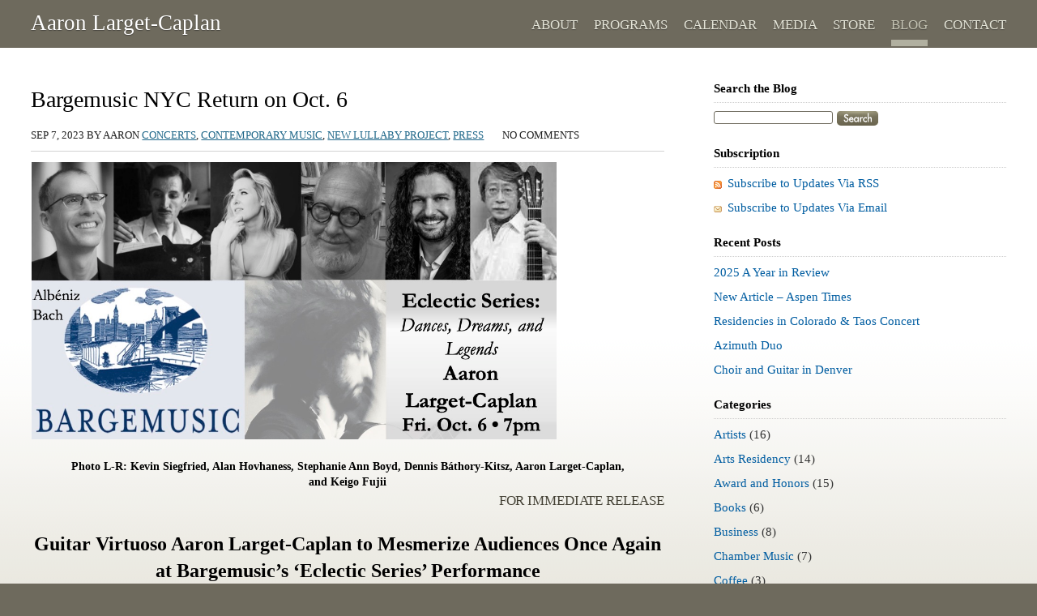

--- FILE ---
content_type: text/html; charset=UTF-8
request_url: https://alcguitar.com/blog/bargemusicreturn/
body_size: 13168
content:
<!DOCTYPE html PUBLIC "-//W3C//DTD XHTML 1.0 Strict//EN" "http://www.w3.org/TR/xhtml1/DTD/xhtml1-strict.dtd">
<html xmlns="http://www.w3.org/1999/xhtml" lang="en-US">
<head profile="http://gmpg.org/xfn/11">
<meta http-equiv="Content-Type" content="text/html; charset=UTF-8" />

<title>  Bargemusic NYC Return on Oct. 6 | Classical Guitarist Aaron Larget-Caplan&#039;s Blog</title>

<link href='http://fonts.googleapis.com/css?family=PT+Serif:400,700,400italic' rel='stylesheet' type='text/css'>
<link href="/styles.css" rel="stylesheet" type="text/css">
<link href="https://alcguitar.com/blog/wp-content/themes/alcguitar/font/style.css" rel="stylesheet" type="text/css">
<link rel="stylesheet" href="https://alcguitar.com/blog/wp-content/themes/alcguitar/style.css" type="text/css" media="screen" />

<!-- Global site tag (gtag.js) - Google Analytics -->
<script async src="https://www.googletagmanager.com/gtag/js?id=UA-54544921-1"></script>
<script>
  window.dataLayer = window.dataLayer || [];
  function gtag(){dataLayer.push(arguments);}
  gtag('js', new Date());

  gtag('config', 'UA-54544921-1');
</script>
    
<!-- Facebook Pixel Code -->
<script>
!function(f,b,e,v,n,t,s)
{if(f.fbq)return;n=f.fbq=function(){n.callMethod?
n.callMethod.apply(n,arguments):n.queue.push(arguments)};
if(!f._fbq)f._fbq=n;n.push=n;n.loaded=!0;n.version='2.0';
n.queue=[];t=b.createElement(e);t.async=!0;
t.src=v;s=b.getElementsByTagName(e)[0];
s.parentNode.insertBefore(t,s)}(window,document,'script',
'https://connect.facebook.net/en_US/fbevents.js');
 fbq('init', '127611912836502'); 
fbq('track', 'PageView');
</script>
<noscript>
 <img height="1" width="1" 
src="https://www.facebook.com/tr?id=127611912836502&ev=PageView
&noscript=1"/>
</noscript>
<!-- End Facebook Pixel Code -->

<!-- Google Adsense -->
<script async src="https://pagead2.googlesyndication.com/pagead/js/adsbygoogle.js?client=ca-pub-8283492137636581" crossorigin="anonymous"></script>
<meta name='robots' content='max-image-preview:large' />
	<style>img:is([sizes="auto" i], [sizes^="auto," i]) { contain-intrinsic-size: 3000px 1500px }</style>
	<link rel="alternate" type="application/rss+xml" title="Classical Guitarist Aaron Larget-Caplan&#039;s Blog &raquo; Bargemusic NYC Return on Oct. 6 Comments Feed" href="https://alcguitar.com/blog/bargemusicreturn/feed/" />
<script type="text/javascript">
/* <![CDATA[ */
window._wpemojiSettings = {"baseUrl":"https:\/\/s.w.org\/images\/core\/emoji\/16.0.1\/72x72\/","ext":".png","svgUrl":"https:\/\/s.w.org\/images\/core\/emoji\/16.0.1\/svg\/","svgExt":".svg","source":{"concatemoji":"https:\/\/alcguitar.com\/blog\/wp-includes\/js\/wp-emoji-release.min.js?ver=6.8.3"}};
/*! This file is auto-generated */
!function(s,n){var o,i,e;function c(e){try{var t={supportTests:e,timestamp:(new Date).valueOf()};sessionStorage.setItem(o,JSON.stringify(t))}catch(e){}}function p(e,t,n){e.clearRect(0,0,e.canvas.width,e.canvas.height),e.fillText(t,0,0);var t=new Uint32Array(e.getImageData(0,0,e.canvas.width,e.canvas.height).data),a=(e.clearRect(0,0,e.canvas.width,e.canvas.height),e.fillText(n,0,0),new Uint32Array(e.getImageData(0,0,e.canvas.width,e.canvas.height).data));return t.every(function(e,t){return e===a[t]})}function u(e,t){e.clearRect(0,0,e.canvas.width,e.canvas.height),e.fillText(t,0,0);for(var n=e.getImageData(16,16,1,1),a=0;a<n.data.length;a++)if(0!==n.data[a])return!1;return!0}function f(e,t,n,a){switch(t){case"flag":return n(e,"\ud83c\udff3\ufe0f\u200d\u26a7\ufe0f","\ud83c\udff3\ufe0f\u200b\u26a7\ufe0f")?!1:!n(e,"\ud83c\udde8\ud83c\uddf6","\ud83c\udde8\u200b\ud83c\uddf6")&&!n(e,"\ud83c\udff4\udb40\udc67\udb40\udc62\udb40\udc65\udb40\udc6e\udb40\udc67\udb40\udc7f","\ud83c\udff4\u200b\udb40\udc67\u200b\udb40\udc62\u200b\udb40\udc65\u200b\udb40\udc6e\u200b\udb40\udc67\u200b\udb40\udc7f");case"emoji":return!a(e,"\ud83e\udedf")}return!1}function g(e,t,n,a){var r="undefined"!=typeof WorkerGlobalScope&&self instanceof WorkerGlobalScope?new OffscreenCanvas(300,150):s.createElement("canvas"),o=r.getContext("2d",{willReadFrequently:!0}),i=(o.textBaseline="top",o.font="600 32px Arial",{});return e.forEach(function(e){i[e]=t(o,e,n,a)}),i}function t(e){var t=s.createElement("script");t.src=e,t.defer=!0,s.head.appendChild(t)}"undefined"!=typeof Promise&&(o="wpEmojiSettingsSupports",i=["flag","emoji"],n.supports={everything:!0,everythingExceptFlag:!0},e=new Promise(function(e){s.addEventListener("DOMContentLoaded",e,{once:!0})}),new Promise(function(t){var n=function(){try{var e=JSON.parse(sessionStorage.getItem(o));if("object"==typeof e&&"number"==typeof e.timestamp&&(new Date).valueOf()<e.timestamp+604800&&"object"==typeof e.supportTests)return e.supportTests}catch(e){}return null}();if(!n){if("undefined"!=typeof Worker&&"undefined"!=typeof OffscreenCanvas&&"undefined"!=typeof URL&&URL.createObjectURL&&"undefined"!=typeof Blob)try{var e="postMessage("+g.toString()+"("+[JSON.stringify(i),f.toString(),p.toString(),u.toString()].join(",")+"));",a=new Blob([e],{type:"text/javascript"}),r=new Worker(URL.createObjectURL(a),{name:"wpTestEmojiSupports"});return void(r.onmessage=function(e){c(n=e.data),r.terminate(),t(n)})}catch(e){}c(n=g(i,f,p,u))}t(n)}).then(function(e){for(var t in e)n.supports[t]=e[t],n.supports.everything=n.supports.everything&&n.supports[t],"flag"!==t&&(n.supports.everythingExceptFlag=n.supports.everythingExceptFlag&&n.supports[t]);n.supports.everythingExceptFlag=n.supports.everythingExceptFlag&&!n.supports.flag,n.DOMReady=!1,n.readyCallback=function(){n.DOMReady=!0}}).then(function(){return e}).then(function(){var e;n.supports.everything||(n.readyCallback(),(e=n.source||{}).concatemoji?t(e.concatemoji):e.wpemoji&&e.twemoji&&(t(e.twemoji),t(e.wpemoji)))}))}((window,document),window._wpemojiSettings);
/* ]]> */
</script>
<link rel='stylesheet' id='SFMCss-css' href='https://alcguitar.com/blog/wp-content/plugins/feedburner-alternative-and-rss-redirect/css/sfm_style.css?ver=6.8.3' type='text/css' media='all' />
<link rel='stylesheet' id='SFMCSS-css' href='https://alcguitar.com/blog/wp-content/plugins/feedburner-alternative-and-rss-redirect/css/sfm_widgetStyle.css?ver=6.8.3' type='text/css' media='all' />
<style id='wp-emoji-styles-inline-css' type='text/css'>

	img.wp-smiley, img.emoji {
		display: inline !important;
		border: none !important;
		box-shadow: none !important;
		height: 1em !important;
		width: 1em !important;
		margin: 0 0.07em !important;
		vertical-align: -0.1em !important;
		background: none !important;
		padding: 0 !important;
	}
</style>
<link rel='stylesheet' id='wp-block-library-css' href='https://alcguitar.com/blog/wp-includes/css/dist/block-library/style.min.css?ver=6.8.3' type='text/css' media='all' />
<style id='classic-theme-styles-inline-css' type='text/css'>
/*! This file is auto-generated */
.wp-block-button__link{color:#fff;background-color:#32373c;border-radius:9999px;box-shadow:none;text-decoration:none;padding:calc(.667em + 2px) calc(1.333em + 2px);font-size:1.125em}.wp-block-file__button{background:#32373c;color:#fff;text-decoration:none}
</style>
<style id='global-styles-inline-css' type='text/css'>
:root{--wp--preset--aspect-ratio--square: 1;--wp--preset--aspect-ratio--4-3: 4/3;--wp--preset--aspect-ratio--3-4: 3/4;--wp--preset--aspect-ratio--3-2: 3/2;--wp--preset--aspect-ratio--2-3: 2/3;--wp--preset--aspect-ratio--16-9: 16/9;--wp--preset--aspect-ratio--9-16: 9/16;--wp--preset--color--black: #000000;--wp--preset--color--cyan-bluish-gray: #abb8c3;--wp--preset--color--white: #ffffff;--wp--preset--color--pale-pink: #f78da7;--wp--preset--color--vivid-red: #cf2e2e;--wp--preset--color--luminous-vivid-orange: #ff6900;--wp--preset--color--luminous-vivid-amber: #fcb900;--wp--preset--color--light-green-cyan: #7bdcb5;--wp--preset--color--vivid-green-cyan: #00d084;--wp--preset--color--pale-cyan-blue: #8ed1fc;--wp--preset--color--vivid-cyan-blue: #0693e3;--wp--preset--color--vivid-purple: #9b51e0;--wp--preset--gradient--vivid-cyan-blue-to-vivid-purple: linear-gradient(135deg,rgba(6,147,227,1) 0%,rgb(155,81,224) 100%);--wp--preset--gradient--light-green-cyan-to-vivid-green-cyan: linear-gradient(135deg,rgb(122,220,180) 0%,rgb(0,208,130) 100%);--wp--preset--gradient--luminous-vivid-amber-to-luminous-vivid-orange: linear-gradient(135deg,rgba(252,185,0,1) 0%,rgba(255,105,0,1) 100%);--wp--preset--gradient--luminous-vivid-orange-to-vivid-red: linear-gradient(135deg,rgba(255,105,0,1) 0%,rgb(207,46,46) 100%);--wp--preset--gradient--very-light-gray-to-cyan-bluish-gray: linear-gradient(135deg,rgb(238,238,238) 0%,rgb(169,184,195) 100%);--wp--preset--gradient--cool-to-warm-spectrum: linear-gradient(135deg,rgb(74,234,220) 0%,rgb(151,120,209) 20%,rgb(207,42,186) 40%,rgb(238,44,130) 60%,rgb(251,105,98) 80%,rgb(254,248,76) 100%);--wp--preset--gradient--blush-light-purple: linear-gradient(135deg,rgb(255,206,236) 0%,rgb(152,150,240) 100%);--wp--preset--gradient--blush-bordeaux: linear-gradient(135deg,rgb(254,205,165) 0%,rgb(254,45,45) 50%,rgb(107,0,62) 100%);--wp--preset--gradient--luminous-dusk: linear-gradient(135deg,rgb(255,203,112) 0%,rgb(199,81,192) 50%,rgb(65,88,208) 100%);--wp--preset--gradient--pale-ocean: linear-gradient(135deg,rgb(255,245,203) 0%,rgb(182,227,212) 50%,rgb(51,167,181) 100%);--wp--preset--gradient--electric-grass: linear-gradient(135deg,rgb(202,248,128) 0%,rgb(113,206,126) 100%);--wp--preset--gradient--midnight: linear-gradient(135deg,rgb(2,3,129) 0%,rgb(40,116,252) 100%);--wp--preset--font-size--small: 13px;--wp--preset--font-size--medium: 20px;--wp--preset--font-size--large: 36px;--wp--preset--font-size--x-large: 42px;--wp--preset--spacing--20: 0.44rem;--wp--preset--spacing--30: 0.67rem;--wp--preset--spacing--40: 1rem;--wp--preset--spacing--50: 1.5rem;--wp--preset--spacing--60: 2.25rem;--wp--preset--spacing--70: 3.38rem;--wp--preset--spacing--80: 5.06rem;--wp--preset--shadow--natural: 6px 6px 9px rgba(0, 0, 0, 0.2);--wp--preset--shadow--deep: 12px 12px 50px rgba(0, 0, 0, 0.4);--wp--preset--shadow--sharp: 6px 6px 0px rgba(0, 0, 0, 0.2);--wp--preset--shadow--outlined: 6px 6px 0px -3px rgba(255, 255, 255, 1), 6px 6px rgba(0, 0, 0, 1);--wp--preset--shadow--crisp: 6px 6px 0px rgba(0, 0, 0, 1);}:where(.is-layout-flex){gap: 0.5em;}:where(.is-layout-grid){gap: 0.5em;}body .is-layout-flex{display: flex;}.is-layout-flex{flex-wrap: wrap;align-items: center;}.is-layout-flex > :is(*, div){margin: 0;}body .is-layout-grid{display: grid;}.is-layout-grid > :is(*, div){margin: 0;}:where(.wp-block-columns.is-layout-flex){gap: 2em;}:where(.wp-block-columns.is-layout-grid){gap: 2em;}:where(.wp-block-post-template.is-layout-flex){gap: 1.25em;}:where(.wp-block-post-template.is-layout-grid){gap: 1.25em;}.has-black-color{color: var(--wp--preset--color--black) !important;}.has-cyan-bluish-gray-color{color: var(--wp--preset--color--cyan-bluish-gray) !important;}.has-white-color{color: var(--wp--preset--color--white) !important;}.has-pale-pink-color{color: var(--wp--preset--color--pale-pink) !important;}.has-vivid-red-color{color: var(--wp--preset--color--vivid-red) !important;}.has-luminous-vivid-orange-color{color: var(--wp--preset--color--luminous-vivid-orange) !important;}.has-luminous-vivid-amber-color{color: var(--wp--preset--color--luminous-vivid-amber) !important;}.has-light-green-cyan-color{color: var(--wp--preset--color--light-green-cyan) !important;}.has-vivid-green-cyan-color{color: var(--wp--preset--color--vivid-green-cyan) !important;}.has-pale-cyan-blue-color{color: var(--wp--preset--color--pale-cyan-blue) !important;}.has-vivid-cyan-blue-color{color: var(--wp--preset--color--vivid-cyan-blue) !important;}.has-vivid-purple-color{color: var(--wp--preset--color--vivid-purple) !important;}.has-black-background-color{background-color: var(--wp--preset--color--black) !important;}.has-cyan-bluish-gray-background-color{background-color: var(--wp--preset--color--cyan-bluish-gray) !important;}.has-white-background-color{background-color: var(--wp--preset--color--white) !important;}.has-pale-pink-background-color{background-color: var(--wp--preset--color--pale-pink) !important;}.has-vivid-red-background-color{background-color: var(--wp--preset--color--vivid-red) !important;}.has-luminous-vivid-orange-background-color{background-color: var(--wp--preset--color--luminous-vivid-orange) !important;}.has-luminous-vivid-amber-background-color{background-color: var(--wp--preset--color--luminous-vivid-amber) !important;}.has-light-green-cyan-background-color{background-color: var(--wp--preset--color--light-green-cyan) !important;}.has-vivid-green-cyan-background-color{background-color: var(--wp--preset--color--vivid-green-cyan) !important;}.has-pale-cyan-blue-background-color{background-color: var(--wp--preset--color--pale-cyan-blue) !important;}.has-vivid-cyan-blue-background-color{background-color: var(--wp--preset--color--vivid-cyan-blue) !important;}.has-vivid-purple-background-color{background-color: var(--wp--preset--color--vivid-purple) !important;}.has-black-border-color{border-color: var(--wp--preset--color--black) !important;}.has-cyan-bluish-gray-border-color{border-color: var(--wp--preset--color--cyan-bluish-gray) !important;}.has-white-border-color{border-color: var(--wp--preset--color--white) !important;}.has-pale-pink-border-color{border-color: var(--wp--preset--color--pale-pink) !important;}.has-vivid-red-border-color{border-color: var(--wp--preset--color--vivid-red) !important;}.has-luminous-vivid-orange-border-color{border-color: var(--wp--preset--color--luminous-vivid-orange) !important;}.has-luminous-vivid-amber-border-color{border-color: var(--wp--preset--color--luminous-vivid-amber) !important;}.has-light-green-cyan-border-color{border-color: var(--wp--preset--color--light-green-cyan) !important;}.has-vivid-green-cyan-border-color{border-color: var(--wp--preset--color--vivid-green-cyan) !important;}.has-pale-cyan-blue-border-color{border-color: var(--wp--preset--color--pale-cyan-blue) !important;}.has-vivid-cyan-blue-border-color{border-color: var(--wp--preset--color--vivid-cyan-blue) !important;}.has-vivid-purple-border-color{border-color: var(--wp--preset--color--vivid-purple) !important;}.has-vivid-cyan-blue-to-vivid-purple-gradient-background{background: var(--wp--preset--gradient--vivid-cyan-blue-to-vivid-purple) !important;}.has-light-green-cyan-to-vivid-green-cyan-gradient-background{background: var(--wp--preset--gradient--light-green-cyan-to-vivid-green-cyan) !important;}.has-luminous-vivid-amber-to-luminous-vivid-orange-gradient-background{background: var(--wp--preset--gradient--luminous-vivid-amber-to-luminous-vivid-orange) !important;}.has-luminous-vivid-orange-to-vivid-red-gradient-background{background: var(--wp--preset--gradient--luminous-vivid-orange-to-vivid-red) !important;}.has-very-light-gray-to-cyan-bluish-gray-gradient-background{background: var(--wp--preset--gradient--very-light-gray-to-cyan-bluish-gray) !important;}.has-cool-to-warm-spectrum-gradient-background{background: var(--wp--preset--gradient--cool-to-warm-spectrum) !important;}.has-blush-light-purple-gradient-background{background: var(--wp--preset--gradient--blush-light-purple) !important;}.has-blush-bordeaux-gradient-background{background: var(--wp--preset--gradient--blush-bordeaux) !important;}.has-luminous-dusk-gradient-background{background: var(--wp--preset--gradient--luminous-dusk) !important;}.has-pale-ocean-gradient-background{background: var(--wp--preset--gradient--pale-ocean) !important;}.has-electric-grass-gradient-background{background: var(--wp--preset--gradient--electric-grass) !important;}.has-midnight-gradient-background{background: var(--wp--preset--gradient--midnight) !important;}.has-small-font-size{font-size: var(--wp--preset--font-size--small) !important;}.has-medium-font-size{font-size: var(--wp--preset--font-size--medium) !important;}.has-large-font-size{font-size: var(--wp--preset--font-size--large) !important;}.has-x-large-font-size{font-size: var(--wp--preset--font-size--x-large) !important;}
:where(.wp-block-post-template.is-layout-flex){gap: 1.25em;}:where(.wp-block-post-template.is-layout-grid){gap: 1.25em;}
:where(.wp-block-columns.is-layout-flex){gap: 2em;}:where(.wp-block-columns.is-layout-grid){gap: 2em;}
:root :where(.wp-block-pullquote){font-size: 1.5em;line-height: 1.6;}
</style>
<link rel='stylesheet' id='SFSImainCss-css' href='https://alcguitar.com/blog/wp-content/plugins/ultimate-social-media-icons/css/sfsi-style.css?ver=2.9.6' type='text/css' media='all' />
<script type="text/javascript" src="https://alcguitar.com/blog/wp-includes/js/jquery/jquery.min.js?ver=3.7.1" id="jquery-core-js"></script>
<script type="text/javascript" src="https://alcguitar.com/blog/wp-includes/js/jquery/jquery-migrate.min.js?ver=3.4.1" id="jquery-migrate-js"></script>
<link rel="https://api.w.org/" href="https://alcguitar.com/blog/wp-json/" /><link rel="alternate" title="JSON" type="application/json" href="https://alcguitar.com/blog/wp-json/wp/v2/posts/2529" /><link rel="EditURI" type="application/rsd+xml" title="RSD" href="https://alcguitar.com/blog/xmlrpc.php?rsd" />
<meta name="generator" content="WordPress 6.8.3" />
<link rel="canonical" href="https://alcguitar.com/blog/bargemusicreturn/" />
<link rel='shortlink' href='https://alcguitar.com/blog/?p=2529' />
<link rel="alternate" title="oEmbed (JSON)" type="application/json+oembed" href="https://alcguitar.com/blog/wp-json/oembed/1.0/embed?url=https%3A%2F%2Falcguitar.com%2Fblog%2Fbargemusicreturn%2F" />
<link rel="alternate" title="oEmbed (XML)" type="text/xml+oembed" href="https://alcguitar.com/blog/wp-json/oembed/1.0/embed?url=https%3A%2F%2Falcguitar.com%2Fblog%2Fbargemusicreturn%2F&#038;format=xml" />
 <meta name="follow.[base64]" content="XZsRE7ZgMsB7Gx1GRJFl"/><meta name="follow.[base64]" content="XZsRE7ZgMsB7Gx1GRJFl"/></head>

<body class="blog">

<!-- Heading -->
<header role="heading">
	<div class="wrap">
    	<a href="/index.php" class="logo">Aaron Larget-Caplan</a>
    	<nav role="navigation">
            <a href="/about.php" class="about">About</a>
            <a href="/endeavors.php" class="endeavors">Programs</a>
            <a href="/calendar.php" class="calendar">Calendar</a>
            <a href="/media.php" class="media">Media</a>
            <a href="/store.php" class="store">Store</a>
            <a href="/blog/" class="blog">Blog</a>
        	<a href="/contact.php" class="contact">Contact</a>
    	</nav>
	</div><!-- /.wrap -->
</header><!-- /header -->
<!--Main Content Wrapper-->

<section id="main" role="main">
    	<div class="wrap">

<article>

	<div class="post" id="post-2529">
	
		<h1 class="post-title">Bargemusic NYC Return on Oct. 6</h1>
        <ul class="postinfo clearfix">
			<li class="authordata last">Sep 7, 2023 by Aaron</li>
			<li class="postdata"><a href="https://alcguitar.com/blog/category/concerts/" rel="category tag">Concerts</a>, <a href="https://alcguitar.com/blog/category/contemporary-music/" rel="category tag">Contemporary Music</a>, <a href="https://alcguitar.com/blog/category/new-lullaby/" rel="category tag">New Lullaby Project</a>, <a href="https://alcguitar.com/blog/category/press/" rel="category tag">Press</a></li>
			<li class="commentdata">No Comments</li>
		</ul>
		
		<div class="entry clearfix">
			<p><a href="http://alcguitar.com/blog/wp-content/uploads/2023/09/Bargemusic-10-6-23-Banner.jpg"><img fetchpriority="high" decoding="async" class="aligncenter wp-image-2554 size-full" src="http://alcguitar.com/blog/wp-content/uploads/2023/09/Bargemusic-10-6-23-Banner.jpg" alt="" width="1117" height="589" srcset="https://alcguitar.com/blog/wp-content/uploads/2023/09/Bargemusic-10-6-23-Banner.jpg 1117w, https://alcguitar.com/blog/wp-content/uploads/2023/09/Bargemusic-10-6-23-Banner-300x158.jpg 300w, https://alcguitar.com/blog/wp-content/uploads/2023/09/Bargemusic-10-6-23-Banner-1024x540.jpg 1024w, https://alcguitar.com/blog/wp-content/uploads/2023/09/Bargemusic-10-6-23-Banner-768x405.jpg 768w" sizes="(max-width: 1117px) 100vw, 1117px" /></a></p>
<h6 style="text-align: center;"><strong>Photo L-R:</strong> Kevin Siegfried, Alan Hovhaness, Stephanie Ann Boyd, Dennis Báthory-Kitsz, Aaron Larget-Caplan,<br />
and Keigo Fujii</h6>
<p style="text-align: right;">FOR IMMEDIATE RELEASE</p>
<h2 style="text-align: center;"><strong>Guitar Virtuoso Aaron Larget-Caplan to Mesmerize Audiences Once Again at Bargemusic&#8217;s &#8216;Eclectic Series&#8217; Performance</strong></h2>
<div id="attachment_2531" style="width: 235px" class="wp-caption alignright"><a href="http://alcguitar.com/blog/wp-content/uploads/2023/09/IMG_8872.jpeg"><img decoding="async" aria-describedby="caption-attachment-2531" class="wp-image-2531 size-medium" src="http://alcguitar.com/blog/wp-content/uploads/2023/09/IMG_8872-225x300.jpeg" alt="" width="225" height="300" srcset="https://alcguitar.com/blog/wp-content/uploads/2023/09/IMG_8872-225x300.jpeg 225w, https://alcguitar.com/blog/wp-content/uploads/2023/09/IMG_8872-768x1024.jpeg 768w, https://alcguitar.com/blog/wp-content/uploads/2023/09/IMG_8872-1152x1536.jpeg 1152w, https://alcguitar.com/blog/wp-content/uploads/2023/09/IMG_8872.jpeg 1512w" sizes="(max-width: 225px) 100vw, 225px" /></a><p id="caption-attachment-2531" class="wp-caption-text">Photo by Tracey Yarad, April 2023</p></div>
<p><a href="https://www.bargemusic.org/concert/eclectic-series-dances-dreams-and-legends-antonio-jobim-kevin-seigfried-dennis-bathory-kitsz-stephanie-ann-boyd-isaac-albeniz-aaron-larget-caplan-alan-hovhaness-j-s-bach-keigo-fujii-aar/" target="_blank" rel="noopener">LINK FOR TICKETS HERE</a></p>
<p>BROOKLYN, NY — August 15, 2023 — Bargemusic, New York&#8217;s premier floating concert hall, is thrilled to announce the highly-anticipated return of guitarist and composer Aaron Larget-Caplan to its stage. On Friday, October 6, 2023, at 7:00 pm, Bargemusic will be transformed into a musical haven as Larget-Caplan presents his extraordinary solo program, &#8220;Dances, Dreams, and Legends.&#8221;&nbsp;&nbsp;</p>
<p>Larget-Caplan promises an enchanting evening of musical diversity, showcasing a fusion of cultures, emotions, and legends through the language of the guitar. The program, &#8220;Dances, Dreams, and Legends,&#8221; will feature an eclectic repertoire that includes dances from Brazil, Spain, and the United States, contemporary lullabies composed specifically for Larget-Caplan&#8217;s groundbreaking <em>New Lullaby Project</em>, and a monumental solo piece inspired by the captivating 13th-century Japanese legend of Hagoromo.</p>
<p>Lovers of classical and contemporary guitar music will be treated to compositions by Isaac Albéniz, J.S. Bach, Antonio Jobim, and Keigo Fujii. Additionally, the evening features the New York premieres of compositions by Alan Hovhaness, Stephanie Anne Boyd, Dennis Báthory-Kitsz, Kevin Siegfried, and Larget-Caplan.</p>
<p>Join us for an unforgettable evening of musical artistry as Aaron Larget-Caplan returns to Bargemusic to weave a captivating tapestry of melodies, rhythms, and legends through his guitar.</p>
<p><iframe title="4 tunings for Bargemusic concert on October 6, 2023 #guitar #composer #classicalcomposer #music" width="500" height="281" src="https://www.youtube.com/embed/k6L-QAFTvtA?feature=oembed" frameborder="0" allow="accelerometer; autoplay; clipboard-write; encrypted-media; gyroscope; picture-in-picture; web-share" referrerpolicy="strict-origin-when-cross-origin" allowfullscreen></iframe></p>
<p>Larget-Caplan will be giving classes at Hunter College (10/4) and Juilliard Pre-College (10/6). More are being added.&nbsp;</p>
<p style="text-align: center;">*****</p>
<p><a href="http://alcguitar.com/blog/wp-content/uploads/2023/09/Screenshot-2023-09-07-at-1.31.39-PM.png"><img loading="lazy" decoding="async" class="alignnone wp-image-2539 size-large" src="http://alcguitar.com/blog/wp-content/uploads/2023/09/Screenshot-2023-09-07-at-1.31.39-PM-1024x493.png" alt="" width="1024" height="493" srcset="https://alcguitar.com/blog/wp-content/uploads/2023/09/Screenshot-2023-09-07-at-1.31.39-PM-1024x493.png 1024w, https://alcguitar.com/blog/wp-content/uploads/2023/09/Screenshot-2023-09-07-at-1.31.39-PM-300x144.png 300w, https://alcguitar.com/blog/wp-content/uploads/2023/09/Screenshot-2023-09-07-at-1.31.39-PM-768x369.png 768w, https://alcguitar.com/blog/wp-content/uploads/2023/09/Screenshot-2023-09-07-at-1.31.39-PM-1536x739.png 1536w, https://alcguitar.com/blog/wp-content/uploads/2023/09/Screenshot-2023-09-07-at-1.31.39-PM.png 1684w" sizes="auto, (max-width: 1024px) 100vw, 1024px" /></a></p>
<div id="attachment_2532" style="width: 235px" class="wp-caption alignright"><a href="http://alcguitar.com/blog/wp-content/uploads/2023/09/IMG_8886.jpeg"><img loading="lazy" decoding="async" aria-describedby="caption-attachment-2532" class="wp-image-2532 size-medium" src="http://alcguitar.com/blog/wp-content/uploads/2023/09/IMG_8886-225x300.jpeg" alt="" width="225" height="300" srcset="https://alcguitar.com/blog/wp-content/uploads/2023/09/IMG_8886-225x300.jpeg 225w, https://alcguitar.com/blog/wp-content/uploads/2023/09/IMG_8886-768x1024.jpeg 768w, https://alcguitar.com/blog/wp-content/uploads/2023/09/IMG_8886-1152x1536.jpeg 1152w, https://alcguitar.com/blog/wp-content/uploads/2023/09/IMG_8886.jpeg 1512w" sizes="auto, (max-width: 225px) 100vw, 225px" /></a><p id="caption-attachment-2532" class="wp-caption-text">Photo by Tracey Yarad, April 2023</p></div>
<p><strong>Event Details:</strong><br />
<strong>Date and Time:</strong> Friday, October 6, 2023, at 7:00 pm<br />
<strong>Admission:</strong> $35</p>
<p><strong>Venue:<br />
</strong><strong>Bargemusic</strong><br />
Fulton Ferry Landing<br />
Brooklyn Bridge Blvd<br />
Brooklyn, NY 11201</p>
<p><strong>For ticket information and reservations, please visit:</strong> <a href="https://www.bargemusic.org/concert/eclectic-series-dances-dreams-and-legends-antonio-jobim-kevin-seigfried-dennis-bathory-kitsz-stephanie-ann-boyd-isaac-albeniz-aaron-larget-caplan-alan-hovhaness-j-s-bach-keigo-fujii-aar/" target="_blank" rel="noopener">https://www.bargemusic.org/concert/eclectic-series-dances-dreams-and-legends-antonio-jobim-kevin-seigfried-dennis-bathory-kitsz-stephanie-ann-boyd-isaac-albeniz-aaron-larget-caplan-alan-hovhaness-j-s-bach-keigo-fujii-aar/</a>&nbsp;</p>
<p>FB Event: <a href="https://www.facebook.com/events/2942777325857595" target="_blank" rel="noopener">HERE</a></p>
<p><strong>About Aaron Larget-Caplan:</strong></p>
<p>Aaron Larget-Caplan is an internationally acclaimed guitarist and composer known for his virtuosity and passion for expanding the boundaries of classical guitar music. His ten albums have earned over 5-million streams since 2021, and he has received numerous awards and accolades for his groundbreaking projects and performances, making him a prominent figure in the contemporary and classical music scene.</p>
<p><strong>About Bargemusic:</strong></p>
<p>Bargemusic, moored at the scenic Fulton Ferry Landing under the iconic Brooklyn Bridge, is a unique floating concert venue offering exceptional performances and breathtaking views of the Manhattan skyline. Renowned for its commitment to bringing world-class music to the heart of New York City.</p>
<div id="attachment_2530" style="width: 310px" class="wp-caption aligncenter"><a href="http://alcguitar.com/blog/wp-content/uploads/2023/09/IMG_8402.jpeg"><img loading="lazy" decoding="async" aria-describedby="caption-attachment-2530" class="wp-image-2530 size-medium" src="http://alcguitar.com/blog/wp-content/uploads/2023/09/IMG_8402-300x255.jpeg" alt="" width="300" height="255" srcset="https://alcguitar.com/blog/wp-content/uploads/2023/09/IMG_8402-300x255.jpeg 300w, https://alcguitar.com/blog/wp-content/uploads/2023/09/IMG_8402-1024x870.jpeg 1024w, https://alcguitar.com/blog/wp-content/uploads/2023/09/IMG_8402-768x653.jpeg 768w, https://alcguitar.com/blog/wp-content/uploads/2023/09/IMG_8402-1536x1305.jpeg 1536w, https://alcguitar.com/blog/wp-content/uploads/2023/09/IMG_8402.jpeg 2048w" sizes="auto, (max-width: 300px) 100vw, 300px" /></a><p id="caption-attachment-2530" class="wp-caption-text">Photo by Tracey Yarad, April 2023</p></div>
<div class='sfsi_Sicons sfsi_Sicons_position_left' style='float: left; vertical-align: middle; text-align:left'><div style='margin:0px 8px 0px 0px; line-height: 24px'><span>Please follow and like us:</span></div><div class='sfsi_socialwpr'><div class='sf_subscrbe sf_icon' style='text-align:left;vertical-align: middle;float:left;width:auto'><a href="https://api.follow.it/widgets/icon/[base64]/OA==/" target="_blank"><img decoding="async" src="https://alcguitar.com/blog/wp-content/plugins/ultimate-social-media-icons/images/visit_icons/Follow/icon_Follow_en_US.png" alt="error" /></a></div><div class='sf_fb sf_icon' style='text-align:left;vertical-align: middle;'><div class="fb-like margin-disable-count" data-href="https://alcguitar.com/blog/bargemusicreturn/"  data-send="false" data-layout="button" ></div></div><div class='sf_fb_share sf_icon' style='text-align:left;vertical-align: middle;'><a  target='_blank' rel='noopener' href='https://www.facebook.com/sharer/sharer.php?u=https://alcguitar.com/blog/bargemusicreturn/' style='display:inline-block;'><img class='sfsi_wicon'  data-pin-nopin='true' alt='fb-share-icon' title='Facebook Share' src='https://alcguitar.com/blog/wp-content/plugins/ultimate-social-media-icons/images/share_icons/fb_icons/en_US.svg' /></a></div><div class='sf_twiter sf_icon' style='display: inline-block;vertical-align: middle;width: auto;margin-left: 7px;'>
						<a target='_blank' rel='noopener' href='https://x.com/intent/post?text=Bargemusic+NYC+Return+on+Oct.+6+https%3A%2F%2Falcguitar.com%2Fblog%2Fbargemusicreturn%2F'style='display:inline-block' >
							<img data-pin-nopin= true class='sfsi_wicon' src='https://alcguitar.com/blog/wp-content/plugins/ultimate-social-media-icons/images/share_icons/Twitter_Tweet/en_US_Tweet.svg' alt='Tweet' title='Tweet' >
						</a>
					</div><div class='sf_pinit sf_icon' style='text-align:left;vertical-align: middle;float:left;line-height: 33px;width:auto;margin: 0 -2px;'><a href='#' onclick='sfsi_pinterest_modal_images(event,"https://alcguitar.com/blog/bargemusicreturn/","Bargemusic NYC Return on Oct. 6")' style='display:inline-block;'  > <img class='sfsi_wicon'  data-pin-nopin='true' alt='fb-share-icon' title='Pin Share' src='https://alcguitar.com/blog/wp-content/plugins/ultimate-social-media-icons/images/share_icons/Pinterest_Save/en_US_save.svg' /></a></div></div></div>		</div><!--// end #entry -->
		
	</div><!--// end #post-2529 -->


	

		<p><em>Be the first to comment!</em></p>
	
	


<h3>Leave a Reply</h3>

<div class="cancel-comment-reply">
	<small><a rel="nofollow" id="cancel-comment-reply-link" href="/blog/bargemusicreturn/#respond" style="display:none;">Click here to cancel reply.</a></small>
</div>


<div id="commentsform">
<form action="http://alcguitar.com/blog/wp-comments-post.php" method="post" id="commentform">


		<p>
			<label for="author">Name <small>(required)</small></label>
			<input type="text" name="author" id="s1" value="" size="40" tabindex="1" />
		</p>
		<p>
			<label for="email">Mail (will not be published) <small>(required)</small></label>
			<input type="text" name="email" id="s2" value="" size="40" tabindex="2" />
		</p>
		<p>
			<label for="url">Website</label>
			<input type="text" name="url" id="s3" value="" size="40" tabindex="3" />
		</p>


		<p><textarea name="comment" id="s4" tabindex="4"></textarea></p>
        
			<input name="submit" type="submit" id="sbutt" tabindex="5" value="Submit Comment" />
			<input type="hidden" name="comment_post_ID" value="2529" />
		</p>
		<p style="display: none;"><input type="hidden" id="akismet_comment_nonce" name="akismet_comment_nonce" value="a8dd3f4030" /></p><p style="display: none !important;" class="akismet-fields-container" data-prefix="ak_"><label>&#916;<textarea name="ak_hp_textarea" cols="45" rows="8" maxlength="100"></textarea></label><input type="hidden" id="ak_js_1" name="ak_js" value="40"/><script>document.getElementById( "ak_js_1" ).setAttribute( "value", ( new Date() ).getTime() );</script></p>
</form>
</div><!-- end #commentsform -->


     
	
</article><!--// end article (content) -->

<aside>
<ul>
	
	

	<h2 class="top">Search the Blog</h2>
		<ul>
			<li><form method="get" id="searchform" action="https://alcguitar.com/blog/">
	<input type="text" value="" name="s" id="s" class="focus-blur" onFocus="this.value=''" /><input name="search" type="image" class="search-button" id="search" src="https://alcguitar.com/blog/wp-content/themes/alcguitar/img/buttons/search.png" alt="Search" />
</form></li>
		</ul>
	
	<h2>Subscription</h2>
		<ul>
			<li><img src="https://alcguitar.com/blog/wp-content/themes/alcguitar/img/icons/rss.gif" class="icon" alt="RSS" /> 
				<a href="https://follow.it/classical-guitarist-aaron-larget-caplan-s-blog" target="_blank">Subscribe to Updates Via RSS</a>
				<!--<a href="http://feeds.feedburner.com/alcguitar" target="_blank">Subscribe to Updates Via RSS</a>-->
			</li>
            <li><img src="https://alcguitar.com/blog/wp-content/themes/alcguitar/img/icons/email.gif" class="icon" alt="Email" /> 
			<a href="https://alcguitar.com/newsletter.php" target="_blank">Subscribe to Updates Via Email</a>
			<!--<a href="https://feedburner.google.com/fb/a/mailverify?uri=alcguitar&amp;loc=en_US" target="_blank">Subscribe to Updates Via Email</a>-->
			</li>
		</ul>

	<h2>Recent Posts</h2>
		<ul>
				<li><a href='https://alcguitar.com/blog/2025-in-review/'>2025 A Year in Review</a></li>
	<li><a href='https://alcguitar.com/blog/new-article-aspen-times/'>New Article &#8211; Aspen Times</a></li>
	<li><a href='https://alcguitar.com/blog/residencies-colorado/'>Residencies in Colorado &#038; Taos Concert</a></li>
	<li><a href='https://alcguitar.com/blog/azimuth-duo/'>Azimuth Duo</a></li>
	<li><a href='https://alcguitar.com/blog/choir-guitar-denver/'>Choir and Guitar in Denver</a></li>
		</ul>

	<h2>Categories</h2>
		<ul>
				<li class="cat-item cat-item-257"><a href="https://alcguitar.com/blog/category/artists/">Artists</a> (16)
</li>
	<li class="cat-item cat-item-64"><a href="https://alcguitar.com/blog/category/arts-residency/">Arts Residency</a> (14)
</li>
	<li class="cat-item cat-item-201"><a href="https://alcguitar.com/blog/category/award-and-honors/">Award and Honors</a> (15)
</li>
	<li class="cat-item cat-item-351"><a href="https://alcguitar.com/blog/category/books/">Books</a> (6)
</li>
	<li class="cat-item cat-item-296"><a href="https://alcguitar.com/blog/category/business/">Business</a> (8)
</li>
	<li class="cat-item cat-item-436"><a href="https://alcguitar.com/blog/category/chamber-music/">Chamber Music</a> (7)
</li>
	<li class="cat-item cat-item-363"><a href="https://alcguitar.com/blog/category/coffee/">Coffee</a> (3)
</li>
	<li class="cat-item cat-item-392"><a href="https://alcguitar.com/blog/category/composing/">Composing</a> (14)
</li>
	<li class="cat-item cat-item-3"><a href="https://alcguitar.com/blog/category/con-fuego/">Con Fuego</a> (4)
</li>
	<li class="cat-item cat-item-5"><a href="https://alcguitar.com/blog/category/concerts/">Concerts</a> (77)
</li>
	<li class="cat-item cat-item-68"><a href="https://alcguitar.com/blog/category/contemporary-music/">Contemporary Music</a> (83)
</li>
	<li class="cat-item cat-item-110"><a href="https://alcguitar.com/blog/category/ensemble/">Ensemble</a> (13)
</li>
	<li class="cat-item cat-item-572"><a href="https://alcguitar.com/blog/category/fractured-atas/">Fractured Atas</a> (1)
</li>
	<li class="cat-item cat-item-573"><a href="https://alcguitar.com/blog/category/fractured-atlas/">Fractured Atlas</a> (1)
</li>
	<li class="cat-item cat-item-1"><a href="https://alcguitar.com/blog/category/general/">General</a> (88)
</li>
	<li class="cat-item cat-item-81"><a href="https://alcguitar.com/blog/category/greater-boston-house-concerts/">Greater Boston House Concerts</a> (5)
</li>
	<li class="cat-item cat-item-93"><a href="https://alcguitar.com/blog/category/interviews/">Interviews</a> (85)
<ul class='children'>
	<li class="cat-item cat-item-430"><a href="https://alcguitar.com/blog/category/interviews/music-i-am/">Music I Am</a> (51)
</li>
</ul>
</li>
	<li class="cat-item cat-item-339"><a href="https://alcguitar.com/blog/category/john-cage/">John Cage</a> (18)
</li>
	<li class="cat-item cat-item-14"><a href="https://alcguitar.com/blog/category/meet-the-luthier/">Meet the Luthier</a> (4)
</li>
	<li class="cat-item cat-item-4"><a href="https://alcguitar.com/blog/category/new-lullaby/">New Lullaby Project</a> (70)
</li>
	<li class="cat-item cat-item-410"><a href="https://alcguitar.com/blog/category/now-musique/">Now Musique</a> (9)
</li>
	<li class="cat-item cat-item-569"><a href="https://alcguitar.com/blog/category/patreon/">Patreon</a> (2)
</li>
	<li class="cat-item cat-item-150"><a href="https://alcguitar.com/blog/category/press/">Press</a> (63)
</li>
	<li class="cat-item cat-item-169"><a href="https://alcguitar.com/blog/category/publishing/">Publishing</a> (25)
</li>
	<li class="cat-item cat-item-6"><a href="https://alcguitar.com/blog/category/recordings/">Recordings</a> (93)
</li>
	<li class="cat-item cat-item-53"><a href="https://alcguitar.com/blog/category/reviews-2/">Reviews</a> (67)
</li>
	<li class="cat-item cat-item-134"><a href="https://alcguitar.com/blog/category/teaching/">Teaching</a> (19)
</li>
	<li class="cat-item cat-item-119"><a href="https://alcguitar.com/blog/category/touring/">Touring</a> (52)
</li>
	<li class="cat-item cat-item-346"><a href="https://alcguitar.com/blog/category/video/">Video</a> (19)
</li>
		</ul>
     
	<h2>Monthly Archives</h2>
		<ul>
				<li><a href='https://alcguitar.com/blog/2026/01/'>January 2026</a></li>
	<li><a href='https://alcguitar.com/blog/2025/11/'>November 2025</a></li>
	<li><a href='https://alcguitar.com/blog/2025/10/'>October 2025</a></li>
	<li><a href='https://alcguitar.com/blog/2025/09/'>September 2025</a></li>
	<li><a href='https://alcguitar.com/blog/2025/07/'>July 2025</a></li>
	<li><a href='https://alcguitar.com/blog/2025/04/'>April 2025</a></li>
	<li><a href='https://alcguitar.com/blog/2024/12/'>December 2024</a></li>
	<li><a href='https://alcguitar.com/blog/2024/10/'>October 2024</a></li>
	<li><a href='https://alcguitar.com/blog/2024/09/'>September 2024</a></li>
	<li><a href='https://alcguitar.com/blog/2024/08/'>August 2024</a></li>
	<li><a href='https://alcguitar.com/blog/2024/07/'>July 2024</a></li>
	<li><a href='https://alcguitar.com/blog/2024/06/'>June 2024</a></li>
	<li><a href='https://alcguitar.com/blog/2024/04/'>April 2024</a></li>
	<li><a href='https://alcguitar.com/blog/2024/03/'>March 2024</a></li>
	<li><a href='https://alcguitar.com/blog/2024/02/'>February 2024</a></li>
	<li><a href='https://alcguitar.com/blog/2024/01/'>January 2024</a></li>
	<li><a href='https://alcguitar.com/blog/2023/12/'>December 2023</a></li>
	<li><a href='https://alcguitar.com/blog/2023/11/'>November 2023</a></li>
	<li><a href='https://alcguitar.com/blog/2023/10/'>October 2023</a></li>
	<li><a href='https://alcguitar.com/blog/2023/09/'>September 2023</a></li>
	<li><a href='https://alcguitar.com/blog/2023/08/'>August 2023</a></li>
	<li><a href='https://alcguitar.com/blog/2023/07/'>July 2023</a></li>
	<li><a href='https://alcguitar.com/blog/2023/06/'>June 2023</a></li>
	<li><a href='https://alcguitar.com/blog/2023/05/'>May 2023</a></li>
	<li><a href='https://alcguitar.com/blog/2023/04/'>April 2023</a></li>
	<li><a href='https://alcguitar.com/blog/2023/03/'>March 2023</a></li>
	<li><a href='https://alcguitar.com/blog/2023/02/'>February 2023</a></li>
	<li><a href='https://alcguitar.com/blog/2023/01/'>January 2023</a></li>
	<li><a href='https://alcguitar.com/blog/2022/12/'>December 2022</a></li>
	<li><a href='https://alcguitar.com/blog/2022/11/'>November 2022</a></li>
	<li><a href='https://alcguitar.com/blog/2022/10/'>October 2022</a></li>
	<li><a href='https://alcguitar.com/blog/2022/09/'>September 2022</a></li>
	<li><a href='https://alcguitar.com/blog/2022/08/'>August 2022</a></li>
	<li><a href='https://alcguitar.com/blog/2022/06/'>June 2022</a></li>
	<li><a href='https://alcguitar.com/blog/2022/05/'>May 2022</a></li>
	<li><a href='https://alcguitar.com/blog/2022/04/'>April 2022</a></li>
	<li><a href='https://alcguitar.com/blog/2022/03/'>March 2022</a></li>
	<li><a href='https://alcguitar.com/blog/2022/02/'>February 2022</a></li>
	<li><a href='https://alcguitar.com/blog/2022/01/'>January 2022</a></li>
	<li><a href='https://alcguitar.com/blog/2021/12/'>December 2021</a></li>
	<li><a href='https://alcguitar.com/blog/2021/11/'>November 2021</a></li>
	<li><a href='https://alcguitar.com/blog/2021/10/'>October 2021</a></li>
	<li><a href='https://alcguitar.com/blog/2021/09/'>September 2021</a></li>
	<li><a href='https://alcguitar.com/blog/2021/08/'>August 2021</a></li>
	<li><a href='https://alcguitar.com/blog/2021/07/'>July 2021</a></li>
	<li><a href='https://alcguitar.com/blog/2021/06/'>June 2021</a></li>
	<li><a href='https://alcguitar.com/blog/2021/05/'>May 2021</a></li>
	<li><a href='https://alcguitar.com/blog/2021/01/'>January 2021</a></li>
	<li><a href='https://alcguitar.com/blog/2020/12/'>December 2020</a></li>
	<li><a href='https://alcguitar.com/blog/2020/06/'>June 2020</a></li>
	<li><a href='https://alcguitar.com/blog/2020/04/'>April 2020</a></li>
	<li><a href='https://alcguitar.com/blog/2020/03/'>March 2020</a></li>
	<li><a href='https://alcguitar.com/blog/2020/02/'>February 2020</a></li>
	<li><a href='https://alcguitar.com/blog/2020/01/'>January 2020</a></li>
	<li><a href='https://alcguitar.com/blog/2019/09/'>September 2019</a></li>
	<li><a href='https://alcguitar.com/blog/2019/08/'>August 2019</a></li>
	<li><a href='https://alcguitar.com/blog/2019/05/'>May 2019</a></li>
	<li><a href='https://alcguitar.com/blog/2019/03/'>March 2019</a></li>
	<li><a href='https://alcguitar.com/blog/2019/02/'>February 2019</a></li>
	<li><a href='https://alcguitar.com/blog/2019/01/'>January 2019</a></li>
	<li><a href='https://alcguitar.com/blog/2018/12/'>December 2018</a></li>
	<li><a href='https://alcguitar.com/blog/2018/11/'>November 2018</a></li>
	<li><a href='https://alcguitar.com/blog/2018/10/'>October 2018</a></li>
	<li><a href='https://alcguitar.com/blog/2018/09/'>September 2018</a></li>
	<li><a href='https://alcguitar.com/blog/2018/05/'>May 2018</a></li>
	<li><a href='https://alcguitar.com/blog/2018/03/'>March 2018</a></li>
	<li><a href='https://alcguitar.com/blog/2017/12/'>December 2017</a></li>
	<li><a href='https://alcguitar.com/blog/2017/10/'>October 2017</a></li>
	<li><a href='https://alcguitar.com/blog/2017/06/'>June 2017</a></li>
	<li><a href='https://alcguitar.com/blog/2017/01/'>January 2017</a></li>
	<li><a href='https://alcguitar.com/blog/2016/11/'>November 2016</a></li>
	<li><a href='https://alcguitar.com/blog/2016/10/'>October 2016</a></li>
	<li><a href='https://alcguitar.com/blog/2016/09/'>September 2016</a></li>
	<li><a href='https://alcguitar.com/blog/2016/08/'>August 2016</a></li>
	<li><a href='https://alcguitar.com/blog/2016/05/'>May 2016</a></li>
	<li><a href='https://alcguitar.com/blog/2016/04/'>April 2016</a></li>
	<li><a href='https://alcguitar.com/blog/2016/03/'>March 2016</a></li>
	<li><a href='https://alcguitar.com/blog/2016/01/'>January 2016</a></li>
	<li><a href='https://alcguitar.com/blog/2015/12/'>December 2015</a></li>
	<li><a href='https://alcguitar.com/blog/2015/06/'>June 2015</a></li>
	<li><a href='https://alcguitar.com/blog/2015/03/'>March 2015</a></li>
	<li><a href='https://alcguitar.com/blog/2015/01/'>January 2015</a></li>
	<li><a href='https://alcguitar.com/blog/2014/08/'>August 2014</a></li>
	<li><a href='https://alcguitar.com/blog/2014/07/'>July 2014</a></li>
	<li><a href='https://alcguitar.com/blog/2014/04/'>April 2014</a></li>
	<li><a href='https://alcguitar.com/blog/2014/02/'>February 2014</a></li>
	<li><a href='https://alcguitar.com/blog/2014/01/'>January 2014</a></li>
	<li><a href='https://alcguitar.com/blog/2013/12/'>December 2013</a></li>
	<li><a href='https://alcguitar.com/blog/2013/10/'>October 2013</a></li>
	<li><a href='https://alcguitar.com/blog/2013/08/'>August 2013</a></li>
	<li><a href='https://alcguitar.com/blog/2013/07/'>July 2013</a></li>
	<li><a href='https://alcguitar.com/blog/2013/04/'>April 2013</a></li>
	<li><a href='https://alcguitar.com/blog/2013/02/'>February 2013</a></li>
	<li><a href='https://alcguitar.com/blog/2012/10/'>October 2012</a></li>
	<li><a href='https://alcguitar.com/blog/2012/07/'>July 2012</a></li>
	<li><a href='https://alcguitar.com/blog/2011/12/'>December 2011</a></li>
	<li><a href='https://alcguitar.com/blog/2011/11/'>November 2011</a></li>
	<li><a href='https://alcguitar.com/blog/2011/10/'>October 2011</a></li>
	<li><a href='https://alcguitar.com/blog/2011/09/'>September 2011</a></li>
	<li><a href='https://alcguitar.com/blog/2011/07/'>July 2011</a></li>
	<li><a href='https://alcguitar.com/blog/2011/04/'>April 2011</a></li>
	<li><a href='https://alcguitar.com/blog/2011/03/'>March 2011</a></li>
	<li><a href='https://alcguitar.com/blog/2011/02/'>February 2011</a></li>
	<li><a href='https://alcguitar.com/blog/2011/01/'>January 2011</a></li>
	<li><a href='https://alcguitar.com/blog/2010/12/'>December 2010</a></li>
	<li><a href='https://alcguitar.com/blog/2010/11/'>November 2010</a></li>
	<li><a href='https://alcguitar.com/blog/2010/10/'>October 2010</a></li>
	<li><a href='https://alcguitar.com/blog/2010/09/'>September 2010</a></li>
	<li><a href='https://alcguitar.com/blog/2010/08/'>August 2010</a></li>
	<li><a href='https://alcguitar.com/blog/2010/07/'>July 2010</a></li>
	<li><a href='https://alcguitar.com/blog/2010/06/'>June 2010</a></li>
	<li><a href='https://alcguitar.com/blog/2010/05/'>May 2010</a></li>
	<li><a href='https://alcguitar.com/blog/2010/04/'>April 2010</a></li>
	<li><a href='https://alcguitar.com/blog/2010/03/'>March 2010</a></li>
	<li><a href='https://alcguitar.com/blog/2010/02/'>February 2010</a></li>
	<li><a href='https://alcguitar.com/blog/2010/01/'>January 2010</a></li>
	<li><a href='https://alcguitar.com/blog/2009/11/'>November 2009</a></li>
		</ul>
	

</ul>
</aside><!-- end aside (sidebar) --><script type="speculationrules">
{"prefetch":[{"source":"document","where":{"and":[{"href_matches":"\/blog\/*"},{"not":{"href_matches":["\/blog\/wp-*.php","\/blog\/wp-admin\/*","\/blog\/wp-content\/uploads\/*","\/blog\/wp-content\/*","\/blog\/wp-content\/plugins\/*","\/blog\/wp-content\/themes\/alcguitar\/*","\/blog\/*\\?(.+)"]}},{"not":{"selector_matches":"a[rel~=\"nofollow\"]"}},{"not":{"selector_matches":".no-prefetch, .no-prefetch a"}}]},"eagerness":"conservative"}]}
</script>
                <!--facebook like and share js -->
                <div id="fb-root"></div>
                <script>
                    (function(d, s, id) {
                        var js, fjs = d.getElementsByTagName(s)[0];
                        if (d.getElementById(id)) return;
                        js = d.createElement(s);
                        js.id = id;
                        js.src = "https://connect.facebook.net/en_US/sdk.js#xfbml=1&version=v3.2";
                        fjs.parentNode.insertBefore(js, fjs);
                    }(document, 'script', 'facebook-jssdk'));
                </script>
                <script>
window.addEventListener('sfsi_functions_loaded', function() {
    if (typeof sfsi_responsive_toggle == 'function') {
        sfsi_responsive_toggle(0);
        // console.log('sfsi_responsive_toggle');

    }
})
</script>
    <script>
        window.addEventListener('sfsi_functions_loaded', function () {
            if (typeof sfsi_plugin_version == 'function') {
                sfsi_plugin_version(2.77);
            }
        });

        function sfsi_processfurther(ref) {
            var feed_id = '[base64]';
            var feedtype = 8;
            var email = jQuery(ref).find('input[name="email"]').val();
            var filter = /^(([^<>()[\]\\.,;:\s@\"]+(\.[^<>()[\]\\.,;:\s@\"]+)*)|(\".+\"))@((\[[0-9]{1,3}\.[0-9]{1,3}\.[0-9]{1,3}\.[0-9]{1,3}\])|(([a-zA-Z\-0-9]+\.)+[a-zA-Z]{2,}))$/;
            if ((email != "Enter your email") && (filter.test(email))) {
                if (feedtype == "8") {
                    var url = "https://api.follow.it/subscription-form/" + feed_id + "/" + feedtype;
                    window.open(url, "popupwindow", "scrollbars=yes,width=1080,height=760");
                    return true;
                }
            } else {
                alert("Please enter email address");
                jQuery(ref).find('input[name="email"]').focus();
                return false;
            }
        }
    </script>
    <style type="text/css" aria-selected="true">
        .sfsi_subscribe_Popinner {
             width: 100% !important;

            height: auto !important;

         padding: 18px 0px !important;

            background-color: #ffffff !important;
        }

        .sfsi_subscribe_Popinner form {
            margin: 0 20px !important;
        }

        .sfsi_subscribe_Popinner h5 {
            font-family: Helvetica,Arial,sans-serif !important;

             font-weight: bold !important;   color:#000000 !important; font-size: 16px !important;   text-align:center !important; margin: 0 0 10px !important;
            padding: 0 !important;
        }

        .sfsi_subscription_form_field {
            margin: 5px 0 !important;
            width: 100% !important;
            display: inline-flex;
            display: -webkit-inline-flex;
        }

        .sfsi_subscription_form_field input {
            width: 100% !important;
            padding: 10px 0px !important;
        }

        .sfsi_subscribe_Popinner input[type=email] {
         font-family: Helvetica,Arial,sans-serif !important;   font-style:normal !important;   font-size:14px !important; text-align: center !important;        }

        .sfsi_subscribe_Popinner input[type=email]::-webkit-input-placeholder {

         font-family: Helvetica,Arial,sans-serif !important;   font-style:normal !important;  font-size: 14px !important;   text-align:center !important;        }

        .sfsi_subscribe_Popinner input[type=email]:-moz-placeholder {
            /* Firefox 18- */
         font-family: Helvetica,Arial,sans-serif !important;   font-style:normal !important;   font-size: 14px !important;   text-align:center !important;
        }

        .sfsi_subscribe_Popinner input[type=email]::-moz-placeholder {
            /* Firefox 19+ */
         font-family: Helvetica,Arial,sans-serif !important;   font-style: normal !important;
              font-size: 14px !important;   text-align:center !important;        }

        .sfsi_subscribe_Popinner input[type=email]:-ms-input-placeholder {

            font-family: Helvetica,Arial,sans-serif !important;  font-style:normal !important;   font-size:14px !important;
         text-align: center !important;        }

        .sfsi_subscribe_Popinner input[type=submit] {

         font-family: Helvetica,Arial,sans-serif !important;   font-weight: bold !important;   color:#000000 !important; font-size: 16px !important;   text-align:center !important; background-color: #dedede !important;        }

                .sfsi_shortcode_container {
            float: left;
        }

        .sfsi_shortcode_container .norm_row .sfsi_wDiv {
            position: relative !important;
        }

        .sfsi_shortcode_container .sfsi_holders {
            display: none;
        }

            </style>

    <script type="text/javascript" src="https://alcguitar.com/blog/wp-includes/js/jquery/ui/core.min.js?ver=1.13.3" id="jquery-ui-core-js"></script>
<script type="text/javascript" src="https://alcguitar.com/blog/wp-content/plugins/ultimate-social-media-icons/js/shuffle/modernizr.custom.min.js?ver=6.8.3" id="SFSIjqueryModernizr-js"></script>
<script type="text/javascript" src="https://alcguitar.com/blog/wp-content/plugins/ultimate-social-media-icons/js/shuffle/jquery.shuffle.min.js?ver=6.8.3" id="SFSIjqueryShuffle-js"></script>
<script type="text/javascript" src="https://alcguitar.com/blog/wp-content/plugins/ultimate-social-media-icons/js/shuffle/random-shuffle-min.js?ver=6.8.3" id="SFSIjqueryrandom-shuffle-js"></script>
<script type="text/javascript" id="SFSICustomJs-js-extra">
/* <![CDATA[ */
var sfsi_icon_ajax_object = {"nonce":"c33f50f22f","ajax_url":"https:\/\/alcguitar.com\/blog\/wp-admin\/admin-ajax.php","plugin_url":"https:\/\/alcguitar.com\/blog\/wp-content\/plugins\/ultimate-social-media-icons\/"};
/* ]]> */
</script>
<script type="text/javascript" src="https://alcguitar.com/blog/wp-content/plugins/ultimate-social-media-icons/js/custom.js?ver=2.9.6" id="SFSICustomJs-js"></script>
<script defer type="text/javascript" src="https://alcguitar.com/blog/wp-content/plugins/akismet/_inc/akismet-frontend.js?ver=1759866256" id="akismet-frontend-js"></script>

</div><!-- /.wrap -->
	</section><!-- /section -->
    
	<footer>
		<div class="wrap">
    		<div class="footer-1">
        		Copyright &copy; 2014 Aaron Larget-Caplan
        	</div>
        	<div class="footer-2">
        		<a href="http://www.alcguitar.com/contact.php" class="contact">Contact Aaron</a>
            	<a href="#" class="newsletter">Newsletter</a>
            	<a href="#" class="credits">Photo Credits</a>
        	</div>
        	<div class="footer-3">
        		<a href="http://www.youtube.com/user/aaronlcguitar" target="_blank"><span class="icon-youtube"></span></a>
            	<a href="http://instagram.com/aaronlcguitar" target="_blank"><span class="icon-instagram"></span></a>
            	<a href="http://twitter.com/AaronLC" target="_blank"><span class="icon-twitter"></span></a>
            	<a href="https://www.facebook.com/aaronlcguitar" target="_blank"><span class="icon-facebook"></span></a>
        	</div>
    	</div><!-- /.wrap -->
	</footer>

</body>
</html>

--- FILE ---
content_type: text/html; charset=utf-8
request_url: https://www.google.com/recaptcha/api2/aframe
body_size: 268
content:
<!DOCTYPE HTML><html><head><meta http-equiv="content-type" content="text/html; charset=UTF-8"></head><body><script nonce="HQZKh9AvoRspx2B1fBawRg">/** Anti-fraud and anti-abuse applications only. See google.com/recaptcha */ try{var clients={'sodar':'https://pagead2.googlesyndication.com/pagead/sodar?'};window.addEventListener("message",function(a){try{if(a.source===window.parent){var b=JSON.parse(a.data);var c=clients[b['id']];if(c){var d=document.createElement('img');d.src=c+b['params']+'&rc='+(localStorage.getItem("rc::a")?sessionStorage.getItem("rc::b"):"");window.document.body.appendChild(d);sessionStorage.setItem("rc::e",parseInt(sessionStorage.getItem("rc::e")||0)+1);localStorage.setItem("rc::h",'1768912203744');}}}catch(b){}});window.parent.postMessage("_grecaptcha_ready", "*");}catch(b){}</script></body></html>

--- FILE ---
content_type: text/css
request_url: https://alcguitar.com/styles.css
body_size: 5196
content:
/*
html5doctor.com Reset Stylesheet
v1.6.1
Last Updated: 2010-09-17
Author: Richard Clark - http://richclarkdesign.com 
Twitter: @rich_clark
*/
article,aside,details,figcaption,figure,footer,header,hgroup,menu,nav,section,div {
    display:block;
}

/* Aaron - change "none" to "block" while editing, and then set it back to "none" before you're finished. No need to upload this file. */
#premiers, #commissions, #instruction, #awards, .details, .endeavor-details, .full-review, .item-details, #tab_media_podcasts, #tab_media_press,
#tab_media_press_highres, #tab_media_concerts, #tab_media_reviews, #tab_press_sheet, #tab_2, #tab_3, #tab_4, #tab_5, #tab_6 {
	display: none;
}
div.details, span.details {
	display: none;
}


/* Reset */
html, body, div, span, object, iframe, h1, h2, h3, h4, h5, h6, p, blockquote, pre, abbr, address, cite, code, del, dfn, em, img, ins, kbd, q, samp, small, strong, sub, sup, var, b, i, dl, dt, dd, ol, ul, li, fieldset, form, label, legend, table, caption, tbody, tfoot, thead, tr, th, td, article, aside, canvas, details, figcaption, figure, footer, header, hgroup, menu, nav, section, summary, time, mark, audio, video {
    margin:0;
    padding:0;
    border:0;
    outline:0;
    font-size:100%;
    vertical-align:baseline;
    background:transparent;
}
blockquote, q {
    quotes:none;
}
blockquote:before, blockquote:after, q:before, q:after {
    content:'';
    content:none;
}
a {
    margin:0;
    padding:0;
    font-size:100%;
    vertical-align:baseline;
    background:transparent;
}
body {
	background: #6e6a5d;
	margin: 0;
	padding: 0;
	line-height: 1.0rem;
	font-size: 14px;
	font-family: 'PT Serif', Georgia, serif;
	font-weight: 400;
	overflow-x: hidden;
}
.clearfix:after, header:after, nav:after, section:after, article:after, aside:after, footer:after, .wrap:after {
	content:".";
	display:block;
	height:0;
	clear:both;
	visibility:hidden;
}
.clearfix, header, nav, section, article, aside, footer, .wrap {
	zoom:1
}
.clearit {
	display: block;
	clear: both;
	height: 0;
	overflow: hidden;
}
.wrap {
	width: 94%;
	max-width: 1220px;
	margin: 0 auto;
	padding: 0;
}
/* Header Styles */
header {
	padding: 20px 0;
	font-weight: 400;
}
header a.logo {
	display: block;
	float: left;
	color: #fff;
	font-size: 27px;
	text-decoration: none;
	text-shadow: 0 1px 1px #47453f;
}
/* Navigation Styles */
nav {
	float: right;
	font-size: 17px;
	text-transform: uppercase;
	padding-top: 3px;
}
nav a {
	color: #e4e4d7;
	margin: 0 0 0 16px;
	padding: 0 0 9px 0;
	text-decoration: none;
	text-shadow: 0 1px 1px #47453f;
}
nav a.nav-menu-small {
	display: none;
}
body.about nav a.about, 
body.endeavors nav a.endeavors,
body.calendar nav a.calendar,
body.media nav a.media,
body.store nav a.store,
body.blog nav a.blog,
body.contact nav a.contact
{
	color: #c4c3b3;
	border-bottom: solid 8px #b1b0a0;
}
/* Main Section Styles */
section#main {
	padding: 20px 0 0 0;
	line-height: 1.0em;
	background: #ebe8e1 url(img/gradient-bg.png) 0 0 repeat-x;
}
article {
	float: left;
	width: 57%;
	margin: 0;
	padding: 24px 0 0 0;
	line-height: 1.0em;
	box-sizing: border-box;
}
article.width-medium {
	width: 65%;
	padding-bottom: 36px;
}
article.full {
	float: none;
	width: 100%;
	margin-bottom: 0;
}
aside {
	float: right;
	width: 42%;
	text-align: center;
	box-sizing: border-box;
}
aside img {
	max-width: 480px;
	height: auto;
}

aside.width-narrow {
	width: 32%;
}
aside.width-narrow img {
	max-width: 100%;
}

aside.aside-pad-top {
	padding-top: 28px;
}

aside img.mrg-bottom {
	margin-bottom: 28px;
}
aside img.mrg-right, img.mrg-right {
    margin-right: 32px;
}

aside p.left-align {
	text-align: left;
}
aside p span.reduce-text {
    display: block;
    font-size: 13px;
    margin: 0px 0 0 0;
}
aside p.mrg-half {
	margin-bottom: 12px;
}


aside.aside-collection, aside.aside-collection h2, aside.aside-collection h3, aside.aside-collection p {
    text-align: left;
}
aside.aside-collection h2 {
    font-size: 36px;
}


body.contact article {
	width: 40%;
}
body.contact article.full, body.newsletter article.full {
	width: 100%;
}
body.newsletter article.full form {
	max-width: 460px;
}
body.newsletter article form.js-cm-form {
    margin-bottom: 40px;
}

body.contact aside {
	width: 58%;
}
body.newsletter aside {
	width: 40%;
}
body.contact aside img, body.newsletter aside img {
	max-width: 98%;
}

section h1 {
	font-size: 28px;
	margin: 0 0 24px 0;
	padding: 0;
    line-height: 1.4em;
}
section h2 {
	font-size: 26px;
	margin: 0 0 24px 0;
	padding: 0;
    line-height: 1.4em;
}
section h3 {
	font-size: 20px;
	line-height: 20px;
	margin: 0 0 14px 0;
	padding: 0;
	font-weight: 400;
}
section h3.mrg-top {
	clear: both;
	margin-top: 36px;
}
section h3.error {
	color: #cf0003;
}
article .scrollable h3 {
	margin-top: 8px;
}
section h4 {
	display: block;
	clear: right;
	font-size: 18px;
	line-height: 18px;
	margin: 0 0 14px 0;
	padding: 0;
	font-weight: 400;
}
section h5 {
	font-size: 18px;
	line-height: 18px;
	margin: 27px 0 10px 0;
	padding: 0;
	font-weight: 300;
}
section p {
	font-size: 17px;
	margin: 0 0 24px 0;
	padding: 0;
	color: #454236;
	line-height: 1.625em;
	letter-spacing: -0.0060em;
}
section p.center {
	text-align: center;
}
section p.mrg-bottom-small {
	margin-bottom: 8px;
}
section .endeavor-details p {
	line-height: 1.45em;
}
section p.p-small {
	font-size: 15px;
	line-height: 1.5em;
}
section p.mrg-top {
	margin-top: 24px;
}
section div.tab-section p { 
	font-size: 15px;
}
section div.tab-section p.reduced {
	display: block;
	font-size: 13px;
	margin-top: 18px;
}
section div.tab-section p.reduced strong {
	display: block;
	font-size: 15px;
	font-style: italic;
    font-weight: 400;
	color: #111;
	margin-bottom: 6px;
}
section .recent-newsletters {
    margin-bottom: 48px;
}
section .recent-newsletters p {
    margin-bottom: 16px;
}

section blockquote {
	font-size: 22px;
	margin: 0 0 23px 0;
	padding: 0;
	color: #454236;
	font-style: italic;
	line-height: 1.500em;
}
body.home section blockquote {
	font-size: 26px;
	margin-bottom: 20px;
}
body.contact section blockquote {
	margin-bottom: 12px;
}
section cite {
	text-transform: uppercase;
	display: block;
	margin: 7px 0 0 0;
	font-style: normal;
	font-size: 14px;
	color: #615d4f;
}
section ul, section ol {
	font-size: 17px;
	margin: 24px 0 24px 10px;
	padding: 0 0 0 10px;
}
section li {
	margin: 0 0 12px 0;
	padding: 0;
}
section article .scrollable ul, section article .scrollable ol {
	font-size: 15px;
	margin: 0 0 24px 10px;
	padding: 0 0 0 10px;
    line-height: 1.5em;
}
section article .scrollable li {
	margin: 0 0 12px 0;
	padding: 0;
}
section article .scrollable ol li {
	margin-left: 6px;
    font-size: 16px;
    line-height: 1.55em;
}
section article .scrollable ol li span {
	font-size: 15px;
    color: #222;
}
section a {
	color: #1f6789;
	text-decoration: underline;
}
section a:hover {
	color: #1f6789;
	text-decoration: underline;
}
section a.button {
	display: block;
	padding: 8px 16px 9px 16px;
	border-radius: 4px;
	border: solid 1px #b3aea1;
	margin-top: 8px;
	font-size: 17px;
	background-color: #f1efe9;
	background-image: linear-gradient(#ffffff, #f1efe9);
	background: #f1efe9;
	background: linear-gradient(#ffffff, #f1efe9);
	-ms-filter: "progid:DXImageTransform.Microsoft.gradient (GradientType=0, startColorstr=#ffffff, endColorstr=#f1efe9)";
}
section a.button-center {
	text-align: center;
}

section a.button-inline {
	display: inline-block;
	width: auto;
	padding: 8px 24px;
	margin-bottom: 28px;
}
section a.button-red {
	color: #fff;
	background: #991619;
	text-decoration: none;
	border: none;
}

section p.bdr-top {
	margin-top: 12px;
	padding-top: 12px;
	border-top: solid 1px #e4e2d8;
}
section p.bdr-bottom {
	padding-bottom: 12px;
	margin-bottom: 12px;
	border-bottom: solid 1px #e4e2d8;
}
section p.home-links {
	margin-bottom: 0;
}
section p.home-links a {
	margin: 0 14px 0 0;
}
section .tab-section img.alignright, 
section img.alignright {
	display: block;
	float: right;
	max-width: 200px;
	margin: 0 0 18px 24px;
}
section img.giving {
	max-width: 280px;
	margin: 0 0 26px 0;
    box-shadow: 0 1px 5px #bbb;
}
section .tab-section img.circular {
	max-width: 170px;
	border-radius: 200px;
}

section blockquote h3 strong, section blockquote p strong {
    font-weight: 700!important;
}
section blockquote.centered, section blockquote.centered p {
    text-align: center;
	font-size: 22px;
	line-height: 1.0em;
}
section blockquote.centered span.enlarge {
    font-size: 28px;
}

/* Tab System */
.tabs {
	display: block;
	border-bottom: solid 1px #bbb;
	margin: -4px 0 14px 0;
	font-size: 15px;
}
.tabs a {
	display: block;
	float: left;
	width: auto;
	padding: 7px 12px;
	border-top: solid 1px #bbb;
	border-right: solid 1px #bbb;
	border-left: solid 1px #bbb;
	margin: 0 4px 0 0;
	cursor: pointer;
	text-decoration: none;
	color: #555;
	background: #eee;
	letter-spacing: -0.015em;
}
.tabs a.active {
	background: #fff;
	font-weight: 700;
	padding-bottom: 8px;
	margin-bottom: -1px;
}

/* Subpage Adjustments & Scrollable Content */
.scrollable {
	position: relative;
	height: 210px;
	overflow-y: auto;
	border-bottom: solid 4px #d4cfc4;
}
body.about .scrollable {
	height: 386px;
}
body.endeavors .scrollable {
	height: 392px;
}
body.calendar .scrollable {
	height: 382px;
}
body.media .scrollable {
	height: 382px;
}
body.store .scrollable {
	height: 487px;
}
body.contact .scrollable {
	height: 400px;
}
body.newsletter .scrollable {
	height: 410px;
}
body.concert .scrollable {
	height: 570px;
}

/* Video and Latest from the Blog */
section#additional {
	background: #dcd8cd;
	border: none;
	padding: 24px 0;
	margin: -2px 0 0 0;
	border-top: solid 2px #fff;
}
section#additional li {
	list-style-type: none;
	margin: 0 0 8px 0;
}
section#additional a {
	text-decoration: none;
}
section#additional a:hover {
	text-decoration: underline;
}
section#additional a.button:hover {
	text-decoration: none;
	border-color: #878377;
}
section iframe {
	margin-bottom: 14px;
}

.additional-1 {
	float: left;
	width: auto;
	text-align: center;
	margin: 0 32px 0 0;
}
.additional-1 img {
	display: block;
	margin-bottom: 14px;
}
.additional-2 {
	float: left;
	width: 360px;
	text-align: left;
	margin: 0 0 0 0;
}
.additional-3 {
	float: left;
	width: 160px;
	text-align: left;
	margin: 0 0 0 28px;
}
.additional-4 {
	float: right;
	width: auto;
	text-align: left;
	margin: 0 0 0 32px;
}

#additional iframe {
	border: none;
	margin: 0;
	padding: 0;
	width: 100%;
	height: auto;
}
#additional a.button {
	margin: 4px 0 12px 0;
}

/* Reviews */
.review-intro {
	display: block;
	margin: 0 0 16px 0;
}
.review-intro p {
	display: block;
	margin: 0 0 10px 0;
}
.review-intro a.show-review {
	display: block;
	float: right;
	font-size: 14px;
	margin: 0 0 5px 12px;
}
article table a.show-item-details {
	display: block;
	margin-bottom: 10px;
}
body.store article table a.show-item-details {
	display: inline;
	margin-bottom: 0;
}
a.mrg-left-10 {
	margin-left: 10px;
}

/* Calendar Tabs */
#tab_calendar_202425, 
#tab_calendar_202324, 
#tab_calendar_202223, 
#tab_calendar_202122, 
#tab_calendar_202021, 
#tab_calendar_201920, 
#tab_calendar_201819, 
#tab_calendar_201718, 
#tab_calendar_201617, 
#tab_calendar_201516, 
#tab_calendar_201415, 
#tab_calendar_201314, 
#tab_calendar_201213, 
#tab_calendar_201112 {
	display: none;
}
.booking-details {
	display: none;
	margin-top: 6px;
}

/* Calendar and Store Table Styles */
table {
	width: 100%;
	margin: 0;
}
table td {
	line-height: 1.5em;
	color: #454236;
	font-size: 15px;
	letter-spacing: -0.0060em;
	padding: 0 0 8px 0;
}
table td.calendar-year {
	font-size: 17px;
	font-weight: 700;
}
table td.calendar-heading {
	font-size: 16px;
	font-weight: 700;
}
/* premieres Table */
table.table-premieres td {
	vertical-align: top;
	padding: 0 12px 12px 0;
}
table.table-premieres td.composer {
	font-weight: bold;
}
table.table-premieres td.composition-year {
	color: #6e6a5d;
}
table.table-premieres em {
	color: #6e6a5d;
	font-style: italic;
}
table.table-premieres span.asterix {
	color: #1f6789;
}

/* Media Table */
table.table-media td {
	padding: 0 18px 18px 0;
	vertical-align: middle;
}
table.table-media td.last {
	padding-right: 0px;
}
table.table-media td img {
	max-width: 107px;
	border: solid 1px #c3beb2;
}
table.table-media td img:hover {
	border: solid 1px #aca79d;
	box-shadow: 0 0 10px #c3beb2;
}

/* Store Table */
table.table-store {
	width: auto;
}
table.table-store td {
	padding: 0 24px 16px 0;
	vertical-align: top;
}
table.table-store td img {
	margin-top: 3px;
}
table.table-store-purchase {
	margin: 0;
}
table.table-store-purchase td {
	 vertical-align: middle;
	 padding: 2px 0;
	 text-align: left;
}
table.table-store-purchase td img {
	max-width: 72px;
	height: auto;
	border: solid 5px #fff;
	border-radius: 1px;
	box-shadow: 0 1px 2px #bbb;
}
/* Contact Form Table */
table.table-contact td {
	vertical-align: top;
	padding: 0 0 12px 0;
}
table.table-contact td.formcell {
	vertical-align: top;
	padding: 0 0 8px 0;
}
.buy-direct {
	display: none;
}


.album-availability {
	display: block;
    text-align: center;
    margin: 0 0 30px;
}
.album-availability img {
	display: inline-block;
    margin: 0 12px;
}

/* Contact Form Styles */
form {
	z-index: 10;
}
form label.label-text {
    display: block;
    margin-bottom: 6px;
    font-size: 15px;
}
form label.label-checkbox {
	cursor: pointer;
}
form input, form textarea, form select {
	box-sizing: border-box;
	background-color: #fff;
	border-radius: 3px;
	border: solid 1px #6e6a5d;
	font-size: 14px;
	line-height: 1.0em;
	padding: 4px 8px;
	margin: 0 0 0 0;
	width: 98%;
	color: #222;
}
form input[type='checkbox'], form input[type='radio'] {
	width: auto;
	cursor: pointer;
	margin-right: 4px;
	vertical-align: middle;
}
form input.button, form button.button {
	cursor: pointer;
	background: #6e6a5d;
	border: none;
	color: #fff;
	text-shadow: 0 1px 1px #222;
	width: auto;
	font-size: 16px;
	padding: 10px 32px;
}
body.newsletter form input {
	margin-bottom: 18px;
}
body.newsletter form input.button {
	margin-bottom: 0;
}
.required {
	color: #D30003;
}
/* PayPal Buttons */
table.table-store td form input[type=image] {
	width: auto;
	height: auto;
	background: none;
	border: none;
	border-radius: none;
	margin: 0;
	padding: 0;
}

div.medium-only, img.medium-only {
	display: none;
}
div.block-medium-only, .block-medium-only {
    display: none;
}

/* Video Player Blocks */
.video-block-large, .video-block-medium, .video-block-small, .video-block-mini {
	margin-bottom: 12px;
}
.video-block-medium, .video-block-small, .video-block-mini {
	display: none;
}

/* Album Page Styles */

aside.width-narrow img.sticker {
	max-width: 220px;
	border: solid 1px #ccc;
}

/* Collection Styles */

.collection-album {
	position: relative;
	clear: both;
	margin: 0 0 16px 0;
}
.collection-album-thumbnail {
	position: absolute;
	top: 0;
	left: 0;
	max-width: 120px;
	height: auto;
}
.collection-album-thumbnail img {
	max-width: 120px;
	height: auto;
}
.collection-album-info {
	margin-left: 140px;
	min-height: 120px;
}

audio {
	display: block;
	border: none;
	margin: 0 0 32px 0;
}
body section#main .iru-tiny-player {
	border: solid 1px #999;
	border-radius: 40px;
}

.star-rating {
	max-width: 120px;
	height: auto;
	border: none;
	outline: none;
}

section#main table#stream_album td {
	text-align: center;
	padding: 24px 0 24px 0;
}
section#main table#stream_album td img {
	width: auto;
	height: 26px;
}

/* Footer Styles */
footer {
	padding: 24px 0 50px 0;
	color: #dcd8cd;
	font-size: 15px;
}
footer a.tip {
	position: relative;
}
footer a.tip span {
	font-size: 15px;
}
footer a, footer span {
	color: #dcd8cd;
	text-decoration: none;
}
footer a {
	margin-left: 14px;
}
footer a:hover {
	color: #fff;
}
footer span {
	font-size: 34px;
}
.footer-1 {
	float: left;
	width: auto;
	text-align: center;
	margin: 0 22px 0 0;
}
.footer-2 {
	float: left;
	width: auto;
	text-align: left;
	margin: 0 24px 0 0;
}
.footer-1, .footer-2 {
	line-height: 34px;
}
.footer-3 {
	float: right;
	width: auto;
	text-align: left;
	margin: 0 0 0 24px;
}
.footer-3 img {
    width: auto;
    height: auto;
    max-height: 32px;
    border: none;
}

/* Homepage Carousel Slider */
aside ul.samp-container-horizontal {
	list-style-type: none;
}

/* CSS Responsive Media Queries for Small Screens */

@media only screen and (max-width : 1100px) {
	aside img {
		width: auto;
		max-width: 100%;
	}
}

@media only screen and (max-width : 1080px) {
	.video-block-large {
		display: none;
	}
	.video-block-medium {
		display: block;
	}
}

@media only screen and (max-width : 968px) {
    article.article-break-mobile {
        display: block;
        float: none;
        width: 100%;
        padding-bottom: 20px;
    }
    article.article-break-mobile img.medium-only {
        display: block;
        float: right;
        max-width: 240px;
        margin: 0 0 30px 32px;
    }
    aside.aside-stack-mobile {
        display: block;
        float: none;
        width: 100%;
        margin: 0;
        padding: 0 0 48px;
    }
    aside.aside-stack-mobile img.medium-hide {
        display: none;
    }
}

@media only screen and (max-width : 960px) {
	header a.logo {
		float: none;
	}
	nav {
		float: none;
		margin-top: 20px;
	}
	nav a:first-child {
		margin-left: 0;
	}
    .footer-2 {
        margin-right: 0;
    }
}

@media only screen and (max-width : 956px) {
	body.home aside img {
		margin-top: 56px;
	}
	body.about .scrollable {
		height: 360px;
	}
}
@media only screen and (max-width : 910px) {
	body.about .scrollable {
		height: 340px;
	}
}
@media only screen and (max-width : 880px) {
	body.about .scrollable {
		height: 320px;
	}
    .footer-2 {
        clear: both;
        margin: 2px 0 0 0;
    }
    footer .footer-2 a.contact {
        margin-left: 0;
    }
}

@media only screen and (max-width : 870px) {
    .additional-2 {
		float: left;
        width: 30%;
	}
    .additional-3 {
		float: left;
        width: 30%;
	}
}

@media only screen and (max-width : 866px) {
	body.home aside img {
		margin-top: 70px;
	}
	body.about .scrollable {
		height: 290px;
	}
}
@media only screen and (max-width : 840px) {
	body.home aside img {
		margin-top: 82px;
	}
}
@media only screen and (max-width : 820px) {
	body.about .scrollable {
		height: 280px;
	}
}
@media only screen and (max-width : 800px) {
	body.about .scrollable {
		height: 270px;
	}
}

@media only screen and (max-width : 768px) {
	nav {
		font-size: 16px;
	}
	nav a {
		margin-left: 10px;
	}
	article, article.width-medium {
		float: none;
		width: 100%;
		margin-bottom: 0;
		padding-bottom: 30px;
	}
    body.contact article, body.newsletter article {
        width: auto;
    }
	aside {
		display: none;
	}
	body section .scrollable {
		height: auto !important;
		border-bottom: none;
		padding-bottom: 0;
	}
	body section .tabs {
		margin-bottom: 36px;
		border-bottom: solid 1px #bbb
	}
	.tabs a {
		float: none;
		width: 100%;
		box-sizing: border-box;
	}
	img.medium-only {
		display: block;
		float: right;
		margin: 0 0 24px 32px;
		height: auto;
		max-width: 240px;
	}
    .block-medium-only {
        display: block;
    }
    .additional-2 {
        width: auto;
    }
    .additional-3 {
        clear: both;
        float: left;
        width: 50%;
        margin-left: 0;
    }
    .additional-4 {
	  float: right;
        width: auto;
    }
}
@media only screen and (max-width : 650px) {
	header a.logo {
		font-size: 24px;
	}
	nav {
		font-size: 15px;
	}
}

@media only screen and (max-width : 640px) {
	.video-block-medium {
		display: none;
	}
	.video-block-small {
		display: block;
	}
}

@media only screen and (max-width : 580px) {
	nav {
		font-size: 14px;
	}
	nav a {
		margin-left: 8px;
	}
}
@media only screen and (max-width : 540px) {
	.additional-1 {
        float: none;
        margin: 0 0 28px 0;
        text-align: left;
    }
    .additional-1 a {
        display: block;
    }
    .additional-2 {
        float: none;
        width: auto;
        margin: 0 0 18px 0;
    }
    .additional-3 {
        float: left;
        width: 66%;
        margin-left: 0;
    }
    .additional-4 {
        float: right;
        width: 32%;
        margin: 0;
    }
}

@media only screen and (max-width : 500px) {
	body {
		position: relative;
        overflow-x: hidden;
	}
	header {
		padding: 10px 0;
	}
	header a.logo {
		float: left;
		line-height: 42px;
		font-size: 22px;
	}
	nav {
		margin: 0;
	}
	nav .nav-wrapper {
		display: block;
		position: absolute;
		top: 62px;
		left: -300px;
		z-index: 99;
		width: 300px;
		height: 100%;
		padding: 0px 0px;
		margin: 0 0 0 0;
		background: #faf9f7;
		box-shadow: 0 0 6px #666;
		-webkit-transition: right 0.2s;
		-moz-transition: right 0.2s;
		transition: right 0.2s;
	}
	nav .nav-wrapper a {
		display: block;
		margin: 0;
		padding: 14px 20px;
		color: #444;
		text-shadow: none;
		text-transform: none;
		font-size: 17px;
		border-bottom: solid 1px #e4e2d8;
	}
	nav .nav-wrapper a:last-child {
		border-bottom: none;
	}
	nav .nav-wrapper-visible {
		left: 0px;
	}
	nav a.nav-menu-small {
		display: block;
		float: right;
		width: auto;
		margin:0 0 0 30px;
		padding: 9px 24px;
		background: #f2f2f2;
		border: solid 1px #615d4f;
		color: #615d4f;
		border-radius: 3px;
		cursor: pointer;
		text-shadow: none;
	}
	/* Selected Classes */
	body.about nav a.about, 
	body.endeavors nav a.endeavors, 
	body.calendar nav a.calendar, 
	body.media nav a.media, 
	body.store nav a.store, 
	body.blog nav a.blog, 
	body.contact nav a.contact {
		color: #222;
		border-bottom: solid 1px #e4e2d8;
		margin: 0;
		padding: 12px 20px;
		background: #e1dece;
	}
}

@media only screen and (max-width : 492px) {
	.video-block-small {
		display: none;
	}
	.video-block-mini {
		display: block;
	}
}


--- FILE ---
content_type: text/css
request_url: https://alcguitar.com/blog/wp-content/themes/alcguitar/font/style.css
body_size: 116
content:
@font-face {
	font-family: 'icomoon';
	src:url('fonts/icomoon.eot?fee12i');
	src:url('fonts/icomoon.eot?#iefixfee12i') format('embedded-opentype'),
		url('fonts/icomoon.woff?fee12i') format('woff'),
		url('fonts/icomoon.ttf?fee12i') format('truetype'),
		url('fonts/icomoon.svg?fee12i#icomoon') format('svg');
	font-weight: normal;
	font-style: normal;
}

[class^="icon-"], [class*=" icon-"] {
	font-family: 'icomoon';
	speak: none;
	font-style: normal;
	font-weight: normal;
	font-variant: normal;
	text-transform: none;
	line-height: 1;

	/* Better Font Rendering =========== */
	-webkit-font-smoothing: antialiased;
	-moz-osx-font-smoothing: grayscale;
}

.icon-youtube:before {
	content: "\e380";
}
.icon-facebook:before {
	content: "\e499";
}
.icon-facebook2:before {
	content: "\e49b";
}
.icon-instagram:before {
	content: "\e49c";
}
.icon-twitter:before {
	content: "\e49e";
}
.icon-twitter2:before {
	content: "\e49f";
}
.icon-youtube2:before {
	content: "\e4a3";
}
.icon-linkedin:before {
	content: "\e4cf";
}


--- FILE ---
content_type: text/css
request_url: https://alcguitar.com/blog/wp-content/themes/alcguitar/style.css
body_size: 2258
content:
/* 
Theme Name: ALC Guitar
Theme URL: http://blog.alcguitar.com
Description: Custom Theme designed by Alex Fedorov
Author: Alex Fedorov
Author URI: http://www.freshtilledsoil.com
Version: 1.0
*/

/* Lists */
ul { list-style:disc outside; padding:0 0 0 1.6em }
ol { list-style:decimal outside; padding:0 0 0 1.6em }

img.icon {
	vertical-align: middle;
	margin: 0 6px 0 0;
	border:none;
}
img.error {
	margin-left:6px;
	border:none;
}
img.mrg-left {
	margin-left:12px;
}
img.bdr {
	border:solid 1px #ccc;
}

*.alignleft
{
	float:left;
	display:inline;
	margin:0 20px 24px 0;
}
*.alignright
{
	float:right;
	display:inline;
	margin:0 0 24px 20px;
}
*.more-link
{
	display:block;
	margin:0 0 1.6em 0;
}

/* Forms */
textarea, input { padding: .15em .4em .25em .4em; }
input { margin:0.1em 0.3em 0.3em 0em}
select { padding: .1em 0 0 .2em; }
option { padding: 0 .4em; }
form div { margin-bottom: .8em; }
span.required
{
	font-size:14px;
	font-weight:bold;
	color:red;
}
textarea
{
	width:300px;
	display:block;
}

/* Contact Form Plugin */
div.wpcf7 p
{
	vertical-align:text-top;
}
#wrapper div.wpcf7-mail-sent-ok
{
	background:#398f14;
	color:#fff;
}
#wrapper div.wpcf7-mail-sent-ng {
	border: 2px solid #ff0000;
	background:#ff0000;
	color:#fff;
}
#wrapper div.wpcf7-spam-blocked {
	border: 2px solid #ffa500;
	background:#ffa500;
	color:#fff;
}
#wrapper div.wpcf7-validation-errors {
	border: 2px solid #f7e700;
	background:#f7e700;
	color:#2D2D2D;
}
#wrapper div.wpcf7-response-output
{
	margin:0 0 24px 0;
	font-weight:bold;
}
#wrapper span.wpcf7-not-valid-tip {
	position:static;
	top:0;
	left:0;
	z-index:100;
	background:#ff0000;
	font-size:10pt;
	color:#fff;
	font-weight:bold;
	padding:4px 6px 2px 6px;
}
span.wpcf7-not-valid-tip-no-ajax {
	color: #f00;
	font-size: 10pt;
	display: block;
}

article .entry, article h2 {
    line-height: 1.4em;
}
article h2 {
    font-size: 24px;
}

.entry p:last {
	padding-bottom:0px;
}

p.intro {
	font-size:1.2em;
	font-style:italic;
	color:#111;
	font-family:Georgia, Times, serif;
}
ul, ol {
	margin:0 0 14px 14px;
	padding:0 0 0 14px;
}
ul li, ol li {
	padding:0;
	margin:3px 0;
	font-size:13px;
	list-style-type:disc;
	color:#222;
}
ol li {
	list-style-type:decimal;
}

ul.postinfo, .post ul.postinfo {
	font-size:12px;
	text-transform:uppercase;
	margin: 0 0 12px 0;
	padding: 0 0;
	text-align:left;
	color:#999;
	list-style-type:none;
	border-bottom:1px solid #d2d2d2;
	display:block;
}
ul.postinfo li, .post ul.postinfo li {
	display:inline-block;
	margin:0 20px 0 0;
	padding: 0 0 12px 0;
}
ul.postinfo li.last {
	margin-right:0;
}
a.more-link {
	margin:14px 0 0 0;
	padding:0;
	display:block;
	font-weight:bold;
}
img {
	display:block;
	margin:0 0 18px 0;
	border:none;
}
img.alignright {
	float:right;
	display:block;
	margin:0 0 18px 24px;
}
img.alignleft {
	float:left;
	display:block;
	margin:0 24px 18px 0;
}

/* Signup */
#signup {
	position:absolute;
	right:0;
	top:26px;
	z-index:2;
	list-style:none;
}
#signup li a {
	display:block;
	width:45px;
	height:41px;
	opacity:0.66;
}
#signup li a:hover {
	opacity:0.99;
}
#signup #email
{
	float:left;
}
#signup #email a {
	background:url(img/icons/email.png) left center no-repeat;
}
#signup #rss {
	float:right;
}
#signup #rss a {
	background:url(img/icons/rss.png) left center no-repeat;
	text-indent:-2000em;
}

/********************** Content **********************/
article {
	display: block;
	float: left;
	width: 65%;
	margin: 0;
	height: auto;
	min-height: auto;
	max-height: auto;
}
article img {
	max-width: 648px !important;
	height: auto;
}

/********************** Sidebar **********************/
aside {
	float:right;
	width:30%;
	display:block;
	height: auto;
	min-height: auto;
	max-height: auto;
	text-align: left;
}
aside h2.mrg-none {
	margin-top:0;
}
aside h2 {
	font-size:15px;
	margin:20px 0 0 0;
	padding:0 0 6px 0;
	zoom:1;
	color:#000;
	font-weight:bold;
	border-bottom:dotted 1px #ccc;
}
aside h3 {
	font-size:14px;
	margin:0 15px;
	padding:14px 0 0 0;
	zoom:1;
	color:#005da1;
	font-weight:bold;
}
aside h3 a {
	color:#005da1;
	text-decoration:none;
}
aside h3 a:hover {
	color:#005da1;
	text-decoration:underline;
}
aside p {
	margin:10px 0 0 0;
	padding:0;
	font-size:13px;
}
aside p.mrg-top {
	margin:8px 0 0 0;
	padding:0 0 0 0;
	font-size:13px;
	line-height:1.2em;
}
aside a {
	color:#005da1;
	text-decoration:none;
}
aside a:hover {
	color:#005da1;
	text-decoration:underline;
}
aside ul {
	padding:0;
	margin:10px 0 0 0;
	color:#333;
	list-style-type:none;
}
aside li {
	list-style-type:none;
	background:none;
	padding:0px;
	margin:0 0 8px 0;
	font-size:15px;
	color:#333;
	line-height:1.3em;
}
aside ul ul li {
	list-style-type:none;
	padding-bottom:3px;
}
aside li form
{
	margin:0;
}
aside #s {
	width:147px;
	vertical-align:top;
}
aside input, aside select {
	font-family:Arial, Helvetica, sans-serif;
	font-size:12px;
	margin:0;
	padding:0;
}
aside input.mrgboth, aside select.mrgboth {
	margin:10px 0;
}
aside input.fixed, aside input.fixed {
	width:181px;
}
aside input.focus-blur.fixed_mrg, aside input.focus-blur.fixed_mrg {
	width:181px;
	margin:8px 0;
}
aside .search-button {
	margin:0 0 0 5px;
	padding:0;
	border:none;
	vertical-align:top;
	width: 51px;
	max-width: 51px;
}
aside img {
	display: inline;
	width: auto;
	max-width: auto;
	height: auto;
	margin: 0;
}
aside img.icon {
	vertical-align: middle;
	margin: 0 3px 0 0;
}

/* Posts */
.post {
	display:block;
	padding:1px 0;
	margin:0;
}
.post-title {
	font-weight:normal;
	margin: 0 0 18px 0;
	line-height: 1.375em;
}
.post-title a {
	text-decoration: none;
}
.post-title a:hover {
	text-decoration: underline;
}
.post .entry {
	padding:1px;
	margin:0 0 0 0;
}
#post-navigation {
	width:100%;
	padding:12px 0;
	clear:both;
	border-top:1px solid #eee;
}
#post-navigation ul {
	margin:0;
	padding:0;
	width:auto;
	list-style:none;
}
#post-navigation ul li {
	width:50%;
	margin:0;
	padding:3px 0 0 0;
}
#post-navigation ul li.newer {
	text-align:right;
	float:right;
}
#post-navigation ul li.older {
	text-align:left;
	float:left;
}
#post-navigation ul li a {
	text-decoration:none;
	font-size:16px;
	font-weight:bold;
}

/* Pages */

/* Comments */
ol.commentlist {
	list-style-type:none;
	margin:16px 0 0 0;
	padding:0;
}
ol.commentlist li {
	list-style-type:none;
}

ol.commentlist img
{
	float:right;
	display:block;
	border:1px solid #fff;
	margin:0 0 5px 15px;
}
ol.commentlist .author-data
{
	display:block;
	padding:8px;
	background:#f0f0f0;
}
ol.commentlist h3
{
	margin:0;
	padding:4px 0 0 0;
}
ol.commentlist h3 a
{
	text-decoration:none;
}
ol.commentlist .comment-meta
{
	margin:0 8px;
	line-height:17px;
	font-size:10px;
	text-transform:uppercase;
	color:#666;
}
ol.commentlist div.comment-entry
{
	clear:both;
}
ol.commentlist div.comment-entry p {
	border-bottom:solid 1px #ccc;
	padding:5px 0 10px 0;
	margin:0 8px;
}
ol.commentlist .comment-num
{
	float:right;
	display:inline;
	font-size:36px;
	color:#fff;
	margin:-23px 0 0 0;
}

/* ByPostAuthor (admin) Comment */
ol.commentlist li.bypostauthor .author-data
{
	background:#1ebe89;
}
ol.commentlist li.bypostauthor h3 a,
ol.commentlist li.bypostauthor h3
{
	color:#fff;
}
ol.commentlist li.bypostauthor .comment-meta
{
	color:#acefdf;
}
ol.commentlist li.bypostauthor .comment-meta a
{
	color:#d8fff6;
	font-weight:bold;
}
ol.commentlist li.bypostauthor img
{
	border:1px solid #acefdf;
}

/* Comment Navigation */
ul.navigation
{
	list-style:none;
	margin:0;
}
ul.navigation li
{
	margin:0;
}

/* Blog Feed */
ul.blog-feeds {
	margin: -6px 0 0 -8px;
	padding: 0 0 0 0px;
	list-style-type: none;
}
ul.blog-feeds li {
	font-family: 'PT Serif', Georgia, serif;
	font-size: 16px;
	margin: 0 0 5px 0;
	padding: 0;
	line-height: 1.4em;
}
ul.blog-feeds a {
	color: #1f6789;
	text-decoration: none;
}
ul.blog-feeds a:hover {
	color: #1f6789;
	text-decoration: underline;
}


/* Comment Form */
form#commentform p
{
	clear:both;
	margin:0 0 12px 0;
}
form#commentform label
{
	width:250px;
	float:left;
}
form#commentform input
{
	float:left;
	margin:0 0 12px 0;
}
form#commentform textarea
{
	padding:2px;
	width:579px;
	border:solid 1px #bbb7a9;
}
p.comment-rules {
	background: #f4f7fb;
	text-align: left;
	padding: 10px;
	font-size:11px;
	border: 1px solid #bfcbda;
}
p.comment-disclaimer {
	font-size:10px;
	color:#999;
}
.wp-caption-text {
	font-size: 13px;
	color: #666;
	text-align: center;
}

/* WP eStore Plugin Styles */
.scores img {
	max-width:200px;
	border:solid 1px #999;
}
.eStore-product {
	display:block;
	float:left;
	width:200px;
	margin:0 20px 20px 0;
	border:solid 1px #ccc;
	padding:20px 20px;
}
.eStore-product-name {
	display:block;
	font-size:15px;
	font-weight:bold;
	margin-bottom:8px;
}
.eStore-product-description {
	display:block;
	font-size:13px;
	font-weight:normal;
	margin:0;
	padding:0;
}
